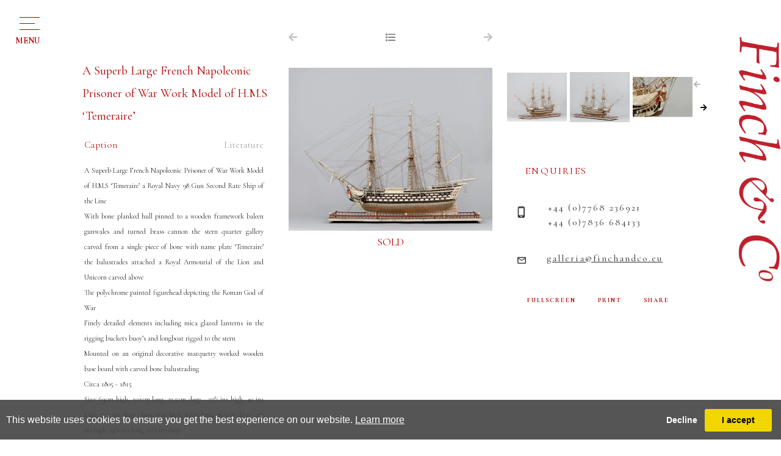

--- FILE ---
content_type: text/html; charset=utf-8
request_url: https://www.finch-and-co.co.uk/artwork-detail/814773/18677/a-superb-large-french-napoleonic-prisoner
body_size: 12101
content:

<!DOCTYPE html>

<html lang="en" class="Menu HTMLContent ArtworkDetails slick                                                                                                                                                                                                                                                                                                                                                                                                                                                                                                               ">
<head>
<title>A Superb Large French Napoleonic Prisoner of War Work Model of H.M.S ‘Temeraire’ - A Su... | Finch & Co</title>
    <meta charset="UTF-8">
    <meta name="viewport" content="width=device-width, initial-scale=1.0, maximum-scale=1">
    <meta http-equiv="X-UA-Compatible" content="ie=edge">
    <meta name="format-detection" content="telephone=no">

        <meta property="og:title" content="A Superb Large French Napoleonic Prisoner of War Work Model of H.M.S ‘Temeraire’ - A Su..."><meta property="og:description" content=""><meta property="og:image" content="https://images.finch-and-co.co.uk/magallery/FinchMedia/Object/af091016ef08471f99ad9bc5878223e3.jpg?width=620&a.sharpen=2&format=webp&quality=75">

    <link id="linkFavIcon" rel="shortcut icon" type="image/x-icon" href="/Media/FinchMedia/favicon.ico?v=638793945120000000" />

    <link rel="stylesheet" href="/styles/bootstrap-v4.3.1.min.css" async>
    <!-- Global site tag (gtag.js) - Google Analytics -->
    <script async src="https://www.googletagmanager.com/gtag/js?id=UA-49312722-1"></script>
    <script>
        var _localeLang = 'en'
    </script>

        <script>
            window.dataLayer = window.dataLayer || [];
            function gtag() { dataLayer.push(arguments); }
            gtag('js', new Date());

            gtag('config', 'UA-49312722-1');
            gtag('config', 'UA-911074-12')
        </script>
    <link href="/Media/GeneralMedia/css/general.css?v=1.0" rel="stylesheet">
        <script src="/scripts/jquery-3.2.1.min.js"></script>
    <!--<link rel="stylesheet" type="text/css" href="/ClientPlugins/Frontend/as-fullscreen/as.fullscreen.css">-->
<link rel="stylesheet" href="/ClientPlugins/Frontend/ASZoom/styles/ASZoom.css?v=1.1">
<link rel="stylesheet" href="/Media/FinchMedia/Layout/css/slick.css"/>
<link rel="stylesheet" href="/Media/FinchMedia/Layout/css/slick-theme.css">
    <link rel="stylesheet" href="https://use.fontawesome.com/releases/v5.6.3/css/all.css" integrity="sha384-UHRtZLI+pbxtHCWp1t77Bi1L4ZtiqrqD80Kn4Z8NTSRyMA2Fd33n5dQ8lWUE00s/" crossorigin="anonymous">
    <link href="https://fonts.googleapis.com/css?family=Cormorant+Garamond:300,300i,400,400i,500,500i,600,600i,700,700i&amp;subset=cyrillic,cyrillic-ext,latin-ext,vietnamese" rel="stylesheet">
<link rel="stylesheet" href="/Media/FinchMedia/Layout/css/finchAndCo.css?v=1.9.9.6.5">
    
</head>
<body style="overflow-x: hidden">

    <div class="wrapper">
        <div class="header">


<header>
            <div class="menu-button">
                <div class="menu-button-line">
                    <p>menu</p> 
                </div>
            </div>
        <div class="header-up-area">
            <div class="menu-area">
                <div class="menu-side">
                <div class="title-area">
                    <h1 class="titles">NAVIGATION</h1>
                    <p class="title-bottom-line"></p>
                </div>
                <nav class="menu-navigation"><ul class="menu-1959 "><li class="dropdown"><a href="javascript:;">for sale<span class="menu-description"></span></a><div class="menu-wrapper"><div class="menu-subcategory-dropdown-item"><div class="menu-subcategory-items"><div class="menu-subcategory-item"><a href="/sale-antiquities"><img alt="Menu subcategory image" class="img-fluid" src='https://images.finch-and-co.co.uk/magallery/FinchMedia/SiteCategories/antiquities_1362025T133232.815.jpg?width=180&height=180&mode=crop&scale=both&format=jpg&quality=100'/></a><p class="menu-subcategory-item-title"><a href="/sale-antiquities">Antiquities</a></p></div><div class="menu-subcategory-item"><a href="/sale-kunstkammer"><img alt="Menu subcategory image" class="img-fluid" src='https://images.finch-and-co.co.uk/magallery/FinchMedia/SiteCategories/kunstkammer_1362025T134213.509.jpg?width=180&height=180&mode=crop&scale=both&format=jpg&quality=100'/></a><p class="menu-subcategory-item-title"><a href="/sale-kunstkammer">Kunstkammer</a></p></div><div class="menu-subcategory-item"><a href="/sale-ethnographical-art"><img alt="Menu subcategory image" class="img-fluid" src='https://images.finch-and-co.co.uk/magallery/FinchMedia/SiteCategories/ethnographical-art_1362025T133334.508.jpg?width=180&height=180&mode=crop&scale=both&format=jpg&quality=100'/></a><p class="menu-subcategory-item-title"><a href="/sale-ethnographical-art">Ethnographic Items</a></p></div><div class="menu-subcategory-item"><a href="/sale-works-of-art"><img alt="Menu subcategory image" class="img-fluid" src='https://images.finch-and-co.co.uk/magallery/FinchMedia/SiteCategories/works-of-art_1362025T133410.214.jpg?width=180&height=180&mode=crop&scale=both&format=jpg&quality=100'/></a><p class="menu-subcategory-item-title"><a href="/sale-works-of-art">European Works of Art</a></p></div><div class="menu-subcategory-item"><a href="/sale-maritime-art"><img alt="Menu subcategory image" class="img-fluid" src='https://images.finch-and-co.co.uk/magallery/FinchMedia/SiteCategories/maritime24_1362025T143332.329.jpg?width=180&height=180&mode=crop&scale=both&format=jpg&quality=100'/></a><p class="menu-subcategory-item-title"><a href="/sale-maritime-art">Maritime Art</a></p></div><div class="menu-subcategory-item"><a href="/sale-natural-history"><img alt="Menu subcategory image" class="img-fluid" src='https://images.finch-and-co.co.uk/magallery/FinchMedia/SiteCategories/natural-history_1362025T13350.52.jpg?width=180&height=180&mode=crop&scale=both&format=jpg&quality=100'/></a><p class="menu-subcategory-item-title"><a href="/sale-natural-history">Natural History</a></p></div><div class="menu-subcategory-item"><a href="/sale-asian-oriental"><img alt="Menu subcategory image" class="img-fluid" src='https://images.finch-and-co.co.uk/magallery/FinchMedia/SiteCategories/asian-and-oriental_1362025T133532.822.jpg?width=180&height=180&mode=crop&scale=both&format=jpg&quality=100'/></a><p class="menu-subcategory-item-title"><a href="/sale-asian-oriental">Oriental</a></p></div><div class="menu-subcategory-item"><a href="/sale-sarah-stone"><img alt="Menu subcategory image" class="img-fluid" src='https://images.finch-and-co.co.uk/magallery/FinchMedia/SiteCategories/sarah-stone-s-unseen-worlds_1362025T133551.294.jpg?width=180&height=180&mode=crop&scale=both&format=jpg&quality=100'/></a><p class="menu-subcategory-item-title"><a href="/sale-sarah-stone">Sarah Stone’s Unseen Worlds</a></p></div><div class="menu-subcategory-item"><a href="/sale-pictures-drawings"><img alt="Menu subcategory image" class="img-fluid" src='https://images.finch-and-co.co.uk/magallery/FinchMedia/SiteCategories/pictures-and-drawings_1362025T133613.866.jpg?width=180&height=180&mode=crop&scale=both&format=jpg&quality=100'/></a><p class="menu-subcategory-item-title"><a href="/sale-pictures-drawings">Pictures & Drawings</a></p></div><div class="menu-subcategory-item"><a href="/private-collections"><img alt="Menu subcategory image" class="img-fluid" src='https://images.finch-and-co.co.uk/magallery/FinchMedia/SiteCategories/private-collections_1362025T133650.337.jpg?width=180&height=180&mode=crop&scale=both&format=jpg&quality=100'/></a><p class="menu-subcategory-item-title"><a href="/private-collections">Private Collections</a></p></div></div></div>
</div></li><li class=""><a href="/about-us">About us<span class="menu-description"></span></a><div class="menu-wrapper"></div></li><li class="dropdown"><a href="javascript:;">Works of Art Wanted<span class="menu-description"></span></a><div class="menu-wrapper"><div class="menu-subcategory-dropdown-item"><div class="menu-subcategory-items"><div class="menu-subcategory-item"><a href="/art-antiquities"><img alt="Menu subcategory image" class="img-fluid" src='https://images.finch-and-co.co.uk/magallery/FinchMedia/SiteCategories/antiquities_1362025T133730.48.jpg?width=180&height=180&mode=crop&scale=both&format=jpg&quality=100'/></a><p class="menu-subcategory-item-title"><a href="/art-antiquities">Antiquities</a></p></div><div class="menu-subcategory-item"><a href="/art-curiosities"><img alt="Menu subcategory image" class="img-fluid" src='https://images.finch-and-co.co.uk/magallery/FinchMedia/SiteCategories/curiosities_1362025T13381.406.jpg?width=180&height=180&mode=crop&scale=both&format=jpg&quality=100'/></a><p class="menu-subcategory-item-title"><a href="/art-curiosities">Curiosities</a></p></div><div class="menu-subcategory-item"><a href="/art-ethnographical-art"><img alt="Menu subcategory image" class="img-fluid" src='https://images.finch-and-co.co.uk/magallery/FinchMedia/SiteCategories/ethnographical-art_1362025T133824.481.jpg?width=180&height=180&mode=crop&scale=both&format=jpg&quality=100'/></a><p class="menu-subcategory-item-title"><a href="/art-ethnographical-art">Ethnographic Items</a></p></div><div class="menu-subcategory-item"><a href="/art-works-of-art"><img alt="Menu subcategory image" class="img-fluid" src='https://images.finch-and-co.co.uk/magallery/FinchMedia/SiteCategories/works-of-art_1362025T133850.787.jpg?width=180&height=180&mode=crop&scale=both&format=jpg&quality=100'/></a><p class="menu-subcategory-item-title"><a href="/art-works-of-art">European Works of Art</a></p></div><div class="menu-subcategory-item"><a href="/art-maritime-art"><img alt="Menu subcategory image" class="img-fluid" src='https://images.finch-and-co.co.uk/magallery/FinchMedia/SiteCategories/maritime-art_1362025T133914.549.jpg?width=180&height=180&mode=crop&scale=both&format=jpg&quality=100'/></a><p class="menu-subcategory-item-title"><a href="/art-maritime-art">Maritime Art</a></p></div><div class="menu-subcategory-item"><a href="/art-natural-history"><img alt="Menu subcategory image" class="img-fluid" src='https://images.finch-and-co.co.uk/magallery/FinchMedia/SiteCategories/natural-history_1362025T133939.160.jpg?width=180&height=180&mode=crop&scale=both&format=jpg&quality=100'/></a><p class="menu-subcategory-item-title"><a href="/art-natural-history">Natural History</a></p></div><div class="menu-subcategory-item"><a href="/art-asian-oriental"><img alt="Menu subcategory image" class="img-fluid" src='https://images.finch-and-co.co.uk/magallery/FinchMedia/SiteCategories/asian-and-oriental_1362025T13407.535.jpg?width=180&height=180&mode=crop&scale=both&format=jpg&quality=100'/></a><p class="menu-subcategory-item-title"><a href="/art-asian-oriental">Oriental</a></p></div><div class="menu-subcategory-item"><a href="/art-sarah-stone"><img alt="Menu subcategory image" class="img-fluid" src='https://images.finch-and-co.co.uk/magallery/FinchMedia/SiteCategories/sarah-stone-s-unseen-worlds_1362025T134024.465.jpg?width=180&height=180&mode=crop&scale=both&format=jpg&quality=100'/></a><p class="menu-subcategory-item-title"><a href="/art-sarah-stone">Sarah Stone’s Unseen Worlds</a></p></div><div class="menu-subcategory-item"><a href="/art-pictures-drawings"><img alt="Menu subcategory image" class="img-fluid" src='https://images.finch-and-co.co.uk/magallery/FinchMedia/SiteCategories/pictures-and-drawings_1362025T134045.848.jpg?width=180&height=180&mode=crop&scale=both&format=jpg&quality=100'/></a><p class="menu-subcategory-item-title"><a href="/art-pictures-drawings">Pictures & Drawings</a></p></div></div></div></div></li><li class=""><a href="/publications">Publications<span class="menu-description"></span></a><div class="menu-wrapper"></div></li><li class=""><a href="/exhibitions">Exhibitions<span class="menu-description"></span></a><div class="menu-wrapper"></div></li><li class=""><a href="/vr-gallery">VR Gallery<span class="menu-description"></span></a><div class="menu-wrapper"></div></li><li class="dropdown"><a href="javascript:;">archive<span class="menu-description"></span></a><div class="menu-wrapper">
<div class="menu-subcategory-dropdown-item">
    <div class="menu-subcategory-items">
        <div class="menu-subcategory-item">
            <a href="/art-antiquities"><img alt="Menu subcategory image" class="img-fluid w-100" src="/Media/FinchMedia/Layout/images/IMG_15800.jpg?w=180&amp;h=180&amp;mode=crop&amp;scale=both&amp;format=jpg" /> </a>
            <p class="menu-subcategory-item-title"><a href="/art-antiquities">Antiquities</a></p>
        </div>

        <div class="menu-subcategory-item">
            <a href="/art-curiosities"><img alt="Menu subcategory image" class="img-fluid w-100" src="/Media/FinchMedia/Layout/images/IMG_38330.jpg?w=180&amp;h=180&amp;mode=crop&amp;scale=both&amp;format=jpg" /> </a>

            <p class="menu-subcategory-item-title"><a href="/art-curiosities">Curiosities</a></p>
        </div>

        <div class="menu-subcategory-item">
            <a href="/art-ethnographical-art"><img alt="Menu subcategory image" class="img-fluid w-100" src="/Media/FinchMedia/Layout/images/IMG_52672.jpg?w=180&amp;h=180&amp;mode=crop&amp;scale=both&amp;format=jpg" /> </a>

            <p class="menu-subcategory-item-title"><a href="/art-ethnographical-art">Ethnographical Art</a></p>
        </div>

        <div class="menu-subcategory-item">
            <a href="/art-works-of-art"><img alt="Menu subcategory image" class="img-fluid w-100" src="/Media/FinchMedia/Layout/images/IMG_04465.jpg?w=180&amp;h=180&amp;mode=crop&amp;scale=both&amp;format=jpg" /> </a>

            <p class="menu-subcategory-item-title"><a href="/art-works-of-art">Works of Art</a></p>
        </div>

        <div class="menu-subcategory-item">
            <a href="/art-maritime-art"><img alt="Menu subcategory image" class="img-fluid w-100" src="/Media/FinchMedia/Layout/images/IMG_15207.jpg?w=180&amp;h=180&amp;mode=crop&amp;scale=both&amp;format=jpg" /> </a>

            <p class="menu-subcategory-item-title"><a href="/art-maritime-art">Maritime Art</a></p>
        </div>

        <div class="menu-subcategory-item">
            <a href="/art-natural-history"><img alt="Menu subcategory image" class="img-fluid w-100" src="/Media/FinchMedia/Layout/images/IMG_88548.jpg?w=180&amp;h=180&amp;mode=crop&amp;scale=both&amp;format=jpg" /> </a>

            <p class="menu-subcategory-item-title"><a href="/art-natural-history">Natural History</a></p>
        </div>

        <div class="menu-subcategory-item">
            <a href="/art-asian-oriental"><img alt="Menu subcategory image" class="img-fluid w-100" src="/Media/FinchMedia/Layout/images/IMG_53566.jpg?w=180&amp;h=180&amp;mode=crop&amp;scale=both&amp;format=jpg" /> </a>

            <p class="menu-subcategory-item-title"><a href="/art-asian-oriental">Asian &amp; Oriental</a></p>
        </div>

        <div class="menu-subcategory-item">
            <a href="/art-sarah-stone"><img alt="Menu subcategory image" class="img-fluid w-100" src="/Media/FinchMedia/Layout/images/SarahStone.jpg?w=220&amp;h=220&amp;mode=max&amp;scale=both&amp;format=jpg" /> </a>

            <p class="menu-subcategory-item-title"><a href="/art-sarah-stone">Sarah Stone’s Unseen Worlds</a></p>
        </div>

        <div class="menu-subcategory-item">
            <a href="/art-pictures-drawings"><img alt="Menu subcategory image" class="img-fluid w-100" src="/Media/FinchMedia/Layout/images/IMG_79861.jpg?w=180&amp;h=180&amp;mode=crop&amp;scale=both&amp;format=jpg" /> </a>

            <p class="menu-subcategory-item-title"><a href="/art-pictures-drawings">Pictures &amp; Drawings</a></p>
        </div>
    </div>
</div>
</div></li><li class=""><a href="/contact">Contact<span class="menu-description"></span></a><div class="menu-wrapper"></div></li></ul></nav>
                </div>
                <div class="menu-down-txt-area">
                    <div class="menu-down-txt">
                        <a href="javascript:;" class="menu-down-txt-terms">Terms and conditions</a>
                        <a href="javascript:;" class="menu-down-txt-privacy">Privacy Policy</a>
                    </div>
                </div>
            </div>
            
        </div><div class="home-side-logo">
<a href="/">
                <img src="/Media/FinchMedia/Layout/images/finch_logo.svg" alt="Logo">
</a>
            </div>
    </header>        </div>
        <div class="main">
            <div class="left">
            </div>
            <div class="center">

<main class="inventory-detail-main">
    <div class="inventory-detail">
        <div class="row no-gutters inventory-detail-area">
            <div class="col-xl-4 col-md-12 inventory-detail-about-side inventory-detail-item">
                    <p class="inventory-detail-name">A Superb Large French Napoleonic Prisoner of War Work Model of H.M.S ‘Temeraire’</p>

                <div class="inventory-detail-description-categories-side">
                                <a href="javascript:;" class="inventory-detail-btn active" data-tab-btn="caption">Caption</a>
                                <a href="javascript:;" class="inventory-detail-btn" data-tab-btn="literature">Literature</a>
                </div>
                <div class="artwork-detail-area">
                                <div class="inventory-detail-about-txt active" data-tab-content="caption">
                                    A Superb Large French Napoleonic Prisoner of War Work Model of H.M.S ‘Temeraire’ a Royal Navy 98 Gun Second Rate Ship of the Line<br />With bone planked hull pinned to a wooden framework baleen gunwales and turned brass cannon the stern quarter gallery carved from a single piece of bone with name plate ‘Temeraire’ the balustrades attached a Royal Armourial of the Lion and Unicorn carved above <br />The polychrome painted figurehead depicting the Roman God of War <br />Finely detailed elements including mica glazed lanterns in the rigging buckets buoy’s and longboat rigged to the stern<br />Mounted on an original decorative marquetry worked wooden base board with carved bone balustrading   <br />Circa 1805 - 1815 <br />Size: 69cm high, 102cm long, 32.5cm deep - 27¼ ins high, 40 ins long, 12¾ ins deep / base: 6cm high, 87cm long, 26.5cm deep - 2¼ ins high, 34¼ ins long, 10½ ins deep<br />20th century custom made display case (circa 1960’s): 84cm high, 126cm wide, 46cm deep - 33 ins high 49½ ins wide, 18ins deep
                                </div>
                                <div class="inventory-detail-about-txt" data-tab-content="literature">
                                    An epitaph found inscribed on a headstone in a churchyard in Odiham, Hampshire, put up in memory of a French paroled prisoner of war, Pierre Julian Jonneau, who died there on the 4th September 1809, aged 29, accurately displays the sympathy felt at the time for both the famous ship Temeraire and for the Napoleonic prisoners of war. (An extract of eleven verses): 1,2,3 and 4;<br />          Ode to a Prisoner of War Bone Ship Model <br />                    The Fighting ‘Téméraire’ <br />                       No tusk from trackless jungle brought,<br />                           No bone of slaughtered whale<br />                       Her wreathed and Tritoned sternposts wrought<br />                            And bulwarks eggshell frail.<br />                    Mellow as ancient ivory<br />                         And fine as carven jade, <br />                    From beef-bones of captivity <br />                        The shapely hull was made, <br />                    Whose making helped upon their way<br />                         Such limping hours and slow<br />                    As measured out the leaden day <br />                         That none but prisoners know. <br />                    Still, though the world in change bewhelmed,<br />                       From the small mimic bows<br />                    The antique warrior, mailed and helmed,<br />                        Looks out with frowning brows,<br />                    Like those beneath whose sightless stare <br />                       The sullen smoke-drift rolled<br />                    Round her, well named the ‘Témeraire’,<br />                        In famous fights of old <br />                    Or is, upon some gravestone hoar, <br />                      The legend plain to see: <br />                    ‘He was a Prisoner of War,<br />                       But Death has set him free’?<br />Between 1803 - 14 it is estimated some 122,000 captured soldiers and sailors were brought to Britain where they were incarcerated and lived under dire circumstances. It is a curious fact that many of the greatest works of art have been created in places and under conditions which one would think would have mitigated against any success in the construction of a masterpiece. <br />     The prisoners did not work from scale plans and so the ship models were often not accurate portrayals of the vessel they had graced with its name. Allowed to sell their wares to the local populace many of them were commissioned to produce favourite and more expensive works of art. The ‘Fighting Temeraire’ was one of the last second rate ships of the line to have played a distinguished role in the Battle of Trafalgar in 1805 and became a famous symbol of British naval victory.
                                </div>
                </div>
            </div>
            <div class="col-xl-4 col-md-12 inventory-detail-main-img-side inventory-detail-item">
                <div class="inventory-detail-img-side-up-buttons">
                        <a href="javascript:;">
                            <i class="fas fa-arrow-left"></i>
                        </a>
                                            <a href="/inventory/18677" id="back-list-btn" data-objectid="814773">
                            <i class="fas fa-list"></i>
                        </a>
                                            <a href="javascript:;">
                            <i class="fas fa-arrow-right"></i>
                        </a>
                </div>
                    <p class="inventory-detail-name resp">A Superb Large French Napoleonic Prisoner of War Work Model of H.M.S ‘Temeraire’</p>
                <div class="inventory-detail-main-img zoom-main">
                    <img src="https://images.finch-and-co.co.uk/magallery/FinchMedia/Object/af091016ef08471f99ad9bc5878223e3.jpg?width=550&format=webp" data-src="https://images.finch-and-co.co.uk/magallery/FinchMedia/Object/af091016ef08471f99ad9bc5878223e3.jpg?w=190&h=190&mode=pad&format=webp" alt="Main image" class="as-zoom-main w-100">
                            <p class="sold-item">SOLD</p>
                </div>
                <div class="inventory-detail-full-screen-print-share-area resp">
                    <a class="inventory-detail-full-screen" href="javascript:;">FULLSCREEN</a>
                    <a class="inventory-detail-print" href="/PrintObjectPdf/index?objectID=814773" target="_blank">PRINT</a>
                    <a class="inventory-detail-share addthis_button" href="javascript:;">SHARE</a>
                </div>
                <div class="inventory-detail-mini-images-area-resp">
                        <div class="inventory-detail-mini-images-resp">
                                <div class="inventory-detail-mini-image zoom-miniatures">
                                    <img class="as-zoom-main w-100" src="https://images.finch-and-co.co.uk/magallery/FinchMedia/Object/eb5d3ad8fd704d2e86fae223af0b6d57.jpg?w=190&h=190&mode=pad&format=webp" data-src="https://images.finch-and-co.co.uk/magallery/FinchMedia/Object/eb5d3ad8fd704d2e86fae223af0b6d57.jpg?width=550&format=webp" alt="Mini image">
                                </div>
                                <div class="inventory-detail-mini-image zoom-miniatures">
                                    <img class="as-zoom-main w-100" src="https://images.finch-and-co.co.uk/magallery/FinchMedia/Object/f9cd24c0dca0405696cacd6d4eb8e395.jpg?w=190&h=190&mode=pad&format=webp" data-src="https://images.finch-and-co.co.uk/magallery/FinchMedia/Object/f9cd24c0dca0405696cacd6d4eb8e395.jpg?width=550&format=webp" alt="Mini image">
                                </div>
                                <div class="inventory-detail-mini-image zoom-miniatures">
                                    <img class="as-zoom-main w-100" src="https://images.finch-and-co.co.uk/magallery/FinchMedia/Object/a65f05ce18174c52be8640be73c0f004.jpg?w=190&h=190&mode=pad&format=webp" data-src="https://images.finch-and-co.co.uk/magallery/FinchMedia/Object/a65f05ce18174c52be8640be73c0f004.jpg?width=550&format=webp" alt="Mini image">
                                </div>
                                <div class="inventory-detail-mini-image zoom-miniatures">
                                    <img class="as-zoom-main w-100" src="https://images.finch-and-co.co.uk/magallery/FinchMedia/Object/5befe6a87b894cfda02554ed3b7abe61.jpg?w=190&h=190&mode=pad&format=webp" data-src="https://images.finch-and-co.co.uk/magallery/FinchMedia/Object/5befe6a87b894cfda02554ed3b7abe61.jpg?width=550&format=webp" alt="Mini image">
                                </div>
                                <div class="inventory-detail-mini-image zoom-miniatures">
                                    <img class="as-zoom-main w-100" src="https://images.finch-and-co.co.uk/magallery/FinchMedia/Object/6a418dab05ae4e718bbd69732ee06a34.jpg?w=190&h=190&mode=pad&format=webp" data-src="https://images.finch-and-co.co.uk/magallery/FinchMedia/Object/6a418dab05ae4e718bbd69732ee06a34.jpg?width=550&format=webp" alt="Mini image">
                                </div>
                                <div class="inventory-detail-mini-image zoom-miniatures">
                                    <img class="as-zoom-main w-100" src="https://images.finch-and-co.co.uk/magallery/FinchMedia/Object/fa46540045334fca8e1fb6ae35dcf9b1.jpg?w=190&h=190&mode=pad&format=webp" data-src="https://images.finch-and-co.co.uk/magallery/FinchMedia/Object/fa46540045334fca8e1fb6ae35dcf9b1.jpg?width=550&format=webp" alt="Mini image">
                                </div>
                                <div class="inventory-detail-mini-image zoom-miniatures">
                                    <img class="as-zoom-main w-100" src="https://images.finch-and-co.co.uk/magallery/FinchMedia/Object/c03e15e959cf4ad8b844facc2ad49b1d.jpg?w=190&h=190&mode=pad&format=webp" data-src="https://images.finch-and-co.co.uk/magallery/FinchMedia/Object/c03e15e959cf4ad8b844facc2ad49b1d.jpg?width=550&format=webp" alt="Mini image">
                                </div>
                                <div class="inventory-detail-mini-image zoom-miniatures">
                                    <img class="as-zoom-main w-100" src="https://images.finch-and-co.co.uk/magallery/FinchMedia/Object/09e72e5960924d78ad2b194d2e461293.jpg?w=190&h=190&mode=pad&format=webp" data-src="https://images.finch-and-co.co.uk/magallery/FinchMedia/Object/09e72e5960924d78ad2b194d2e461293.jpg?width=550&format=webp" alt="Mini image">
                                </div>
                                <div class="inventory-detail-mini-image zoom-miniatures">
                                    <img class="as-zoom-main w-100" src="https://images.finch-and-co.co.uk/magallery/FinchMedia/Object/caa342004ac94b529cde3d0894797420.jpg?w=190&h=190&mode=pad&format=webp" data-src="https://images.finch-and-co.co.uk/magallery/FinchMedia/Object/caa342004ac94b529cde3d0894797420.jpg?width=550&format=webp" alt="Mini image">
                                </div>
                                <div class="inventory-detail-mini-image zoom-miniatures">
                                    <img class="as-zoom-main w-100" src="https://images.finch-and-co.co.uk/magallery/FinchMedia/Object/95b45132a4ce40448726e089c9c4bab2.jpg?w=190&h=190&mode=pad&format=webp" data-src="https://images.finch-and-co.co.uk/magallery/FinchMedia/Object/95b45132a4ce40448726e089c9c4bab2.jpg?width=550&format=webp" alt="Mini image">
                                </div>
                                <div class="inventory-detail-mini-image zoom-miniatures">
                                    <img class="as-zoom-main w-100" src="https://images.finch-and-co.co.uk/magallery/FinchMedia/Object/4cfdc9c82bad4b21bcf55070a370ccf3.jpg?w=190&h=190&mode=pad&format=webp" data-src="https://images.finch-and-co.co.uk/magallery/FinchMedia/Object/4cfdc9c82bad4b21bcf55070a370ccf3.jpg?width=550&format=webp" alt="Mini image">
                                </div>
                                <div class="inventory-detail-mini-image zoom-miniatures">
                                    <img class="as-zoom-main w-100" src="https://images.finch-and-co.co.uk/magallery/FinchMedia/Object/ab63eeb02cdb4d3d8fc171b063b5a71d.jpg?w=190&h=190&mode=pad&format=webp" data-src="https://images.finch-and-co.co.uk/magallery/FinchMedia/Object/ab63eeb02cdb4d3d8fc171b063b5a71d.jpg?width=550&format=webp" alt="Mini image">
                                </div>
                                <div class="inventory-detail-mini-image zoom-miniatures">
                                    <img class="as-zoom-main w-100" src="https://images.finch-and-co.co.uk/magallery/FinchMedia/Object/7da784504af542f5b307e55e3db97136.jpg?w=190&h=190&mode=pad&format=webp" data-src="https://images.finch-and-co.co.uk/magallery/FinchMedia/Object/7da784504af542f5b307e55e3db97136.jpg?width=550&format=webp" alt="Mini image">
                                </div>
                                <div class="inventory-detail-mini-image zoom-miniatures">
                                    <img class="as-zoom-main w-100" src="https://images.finch-and-co.co.uk/magallery/FinchMedia/Object/0651ee1761f14748a8245e250aae8e63.jpg?w=190&h=190&mode=pad&format=webp" data-src="https://images.finch-and-co.co.uk/magallery/FinchMedia/Object/0651ee1761f14748a8245e250aae8e63.jpg?width=550&format=webp" alt="Mini image">
                                </div>
                                <div class="inventory-detail-mini-image zoom-miniatures">
                                    <img class="as-zoom-main w-100" src="https://images.finch-and-co.co.uk/magallery/FinchMedia/Object/3b8198ec87b349abae33ec88358f0c23.jpg?w=190&h=190&mode=pad&format=webp" data-src="https://images.finch-and-co.co.uk/magallery/FinchMedia/Object/3b8198ec87b349abae33ec88358f0c23.jpg?width=550&format=webp" alt="Mini image">
                                </div>
                                <div class="inventory-detail-mini-image zoom-miniatures">
                                    <img class="as-zoom-main w-100" src="https://images.finch-and-co.co.uk/magallery/FinchMedia/Object/2ea10d7d66e74a3b8ac45e91788ed699.jpg?w=190&h=190&mode=pad&format=webp" data-src="https://images.finch-and-co.co.uk/magallery/FinchMedia/Object/2ea10d7d66e74a3b8ac45e91788ed699.jpg?width=550&format=webp" alt="Mini image">
                                </div>
                                <div class="inventory-detail-mini-image zoom-miniatures">
                                    <img class="as-zoom-main w-100" src="https://images.finch-and-co.co.uk/magallery/FinchMedia/Object/47b8b8b838e74e81a0b6eb61da288c89.jpg?w=190&h=190&mode=pad&format=webp" data-src="https://images.finch-and-co.co.uk/magallery/FinchMedia/Object/47b8b8b838e74e81a0b6eb61da288c89.jpg?width=550&format=webp" alt="Mini image">
                                </div>
                                <div class="inventory-detail-mini-image zoom-miniatures">
                                    <img class="as-zoom-main w-100" src="https://images.finch-and-co.co.uk/magallery/FinchMedia/Object/4b10ccfa48394185a65d55200e0a9132.jpg?w=190&h=190&mode=pad&format=webp" data-src="https://images.finch-and-co.co.uk/magallery/FinchMedia/Object/4b10ccfa48394185a65d55200e0a9132.jpg?width=550&format=webp" alt="Mini image">
                                </div>
                                <div class="inventory-detail-mini-image zoom-miniatures">
                                    <img class="as-zoom-main w-100" src="https://images.finch-and-co.co.uk/magallery/FinchMedia/Object/150c4c13792442bc924efb383e8667b0.jpg?w=190&h=190&mode=pad&format=webp" data-src="https://images.finch-and-co.co.uk/magallery/FinchMedia/Object/150c4c13792442bc924efb383e8667b0.jpg?width=550&format=webp" alt="Mini image">
                                </div>
                                <div class="inventory-detail-mini-image zoom-miniatures">
                                    <img class="as-zoom-main w-100" src="https://images.finch-and-co.co.uk/magallery/FinchMedia/Object/4a496e977420497a910c57af59d9c13f.jpg?w=190&h=190&mode=pad&format=webp" data-src="https://images.finch-and-co.co.uk/magallery/FinchMedia/Object/4a496e977420497a910c57af59d9c13f.jpg?width=550&format=webp" alt="Mini image">
                                </div>
                                <div class="inventory-detail-mini-image zoom-miniatures">
                                    <img class="as-zoom-main w-100" src="https://images.finch-and-co.co.uk/magallery/FinchMedia/Object/11f6c4d79e194471928a7b366f3d21b7.jpg?w=190&h=190&mode=pad&format=webp" data-src="https://images.finch-and-co.co.uk/magallery/FinchMedia/Object/11f6c4d79e194471928a7b366f3d21b7.jpg?width=550&format=webp" alt="Mini image">
                                </div>
                                <div class="inventory-detail-mini-image zoom-miniatures">
                                    <img class="as-zoom-main w-100" src="https://images.finch-and-co.co.uk/magallery/FinchMedia/Object/dcbf039e43a447f2b24a970bde58f5b4.jpg?w=190&h=190&mode=pad&format=webp" data-src="https://images.finch-and-co.co.uk/magallery/FinchMedia/Object/dcbf039e43a447f2b24a970bde58f5b4.jpg?width=550&format=webp" alt="Mini image">
                                </div>
                                <div class="inventory-detail-mini-image zoom-miniatures">
                                    <img class="as-zoom-main w-100" src="https://images.finch-and-co.co.uk/magallery/FinchMedia/Object/386c3bae828d4273bafcaaad79abdbbf.jpg?w=190&h=190&mode=pad&format=webp" data-src="https://images.finch-and-co.co.uk/magallery/FinchMedia/Object/386c3bae828d4273bafcaaad79abdbbf.jpg?width=550&format=webp" alt="Mini image">
                                </div>
                                <div class="inventory-detail-mini-image zoom-miniatures">
                                    <img class="as-zoom-main w-100" src="https://images.finch-and-co.co.uk/magallery/FinchMedia/Object/d1a17f7d50d44edc8c45c0c0d1477673.jpg?w=190&h=190&mode=pad&format=webp" data-src="https://images.finch-and-co.co.uk/magallery/FinchMedia/Object/d1a17f7d50d44edc8c45c0c0d1477673.jpg?width=550&format=webp" alt="Mini image">
                                </div>
                                <div class="inventory-detail-mini-image zoom-miniatures">
                                    <img class="as-zoom-main w-100" src="https://images.finch-and-co.co.uk/magallery/FinchMedia/Object/b2f18dbd1f2640c3b9d4dde7badda97d.jpg?w=190&h=190&mode=pad&format=webp" data-src="https://images.finch-and-co.co.uk/magallery/FinchMedia/Object/b2f18dbd1f2640c3b9d4dde7badda97d.jpg?width=550&format=webp" alt="Mini image">
                                </div>
                                <div class="inventory-detail-mini-image zoom-miniatures">
                                    <img class="as-zoom-main w-100" src="https://images.finch-and-co.co.uk/magallery/FinchMedia/Object/793fe78def54472abc7e9d8604848df4.jpg?w=190&h=190&mode=pad&format=webp" data-src="https://images.finch-and-co.co.uk/magallery/FinchMedia/Object/793fe78def54472abc7e9d8604848df4.jpg?width=550&format=webp" alt="Mini image">
                                </div>
                                <div class="inventory-detail-mini-image zoom-miniatures">
                                    <img class="as-zoom-main w-100" src="https://images.finch-and-co.co.uk/magallery/FinchMedia/Object/1e63ffae07cd4c10994558c2109de51c.jpg?w=190&h=190&mode=pad&format=webp" data-src="https://images.finch-and-co.co.uk/magallery/FinchMedia/Object/1e63ffae07cd4c10994558c2109de51c.jpg?width=550&format=webp" alt="Mini image">
                                </div>
                                <div class="inventory-detail-mini-image zoom-miniatures">
                                    <img class="as-zoom-main w-100" src="https://images.finch-and-co.co.uk/magallery/FinchMedia/Object/9f6c90444e63407ca5adaad67d8fb2e8.jpg?w=190&h=190&mode=pad&format=webp" data-src="https://images.finch-and-co.co.uk/magallery/FinchMedia/Object/9f6c90444e63407ca5adaad67d8fb2e8.jpg?width=550&format=webp" alt="Mini image">
                                </div>
                                <div class="inventory-detail-mini-image zoom-miniatures">
                                    <img class="as-zoom-main w-100" src="https://images.finch-and-co.co.uk/magallery/FinchMedia/Object/44c39c9613e340e58fe87ae86a89300b.jpg?w=190&h=190&mode=pad&format=webp" data-src="https://images.finch-and-co.co.uk/magallery/FinchMedia/Object/44c39c9613e340e58fe87ae86a89300b.jpg?width=550&format=webp" alt="Mini image">
                                </div>
                                <div class="inventory-detail-mini-image zoom-miniatures">
                                    <img class="as-zoom-main w-100" src="https://images.finch-and-co.co.uk/magallery/FinchMedia/Object/0f5d33caafa64497984a901f23b40793.jpg?w=190&h=190&mode=pad&format=webp" data-src="https://images.finch-and-co.co.uk/magallery/FinchMedia/Object/0f5d33caafa64497984a901f23b40793.jpg?width=550&format=webp" alt="Mini image">
                                </div>
                                <div class="inventory-detail-mini-image zoom-miniatures">
                                    <img class="as-zoom-main w-100" src="https://images.finch-and-co.co.uk/magallery/FinchMedia/Object/709cce5fce6340ba860275f3ea95178d.jpg?w=190&h=190&mode=pad&format=webp" data-src="https://images.finch-and-co.co.uk/magallery/FinchMedia/Object/709cce5fce6340ba860275f3ea95178d.jpg?width=550&format=webp" alt="Mini image">
                                </div>
                                <div class="inventory-detail-mini-image zoom-miniatures">
                                    <img class="as-zoom-main w-100" src="https://images.finch-and-co.co.uk/magallery/FinchMedia/Object/cf7fedc115484d72936d62af5ed396cd.jpg?w=190&h=190&mode=pad&format=webp" data-src="https://images.finch-and-co.co.uk/magallery/FinchMedia/Object/cf7fedc115484d72936d62af5ed396cd.jpg?width=550&format=webp" alt="Mini image">
                                </div>
                                <div class="inventory-detail-mini-image zoom-miniatures">
                                    <img class="as-zoom-main w-100" src="https://images.finch-and-co.co.uk/magallery/FinchMedia/Object/ec3cda5a1db74ffcbbf60774263f67f2.jpg?w=190&h=190&mode=pad&format=webp" data-src="https://images.finch-and-co.co.uk/magallery/FinchMedia/Object/ec3cda5a1db74ffcbbf60774263f67f2.jpg?width=550&format=webp" alt="Mini image">
                                </div>
                                <div class="inventory-detail-mini-image zoom-miniatures">
                                    <img class="as-zoom-main w-100" src="https://images.finch-and-co.co.uk/magallery/FinchMedia/Object/4d2b09dc4f864acd8062a2b6d300bca0.jpg?w=190&h=190&mode=pad&format=webp" data-src="https://images.finch-and-co.co.uk/magallery/FinchMedia/Object/4d2b09dc4f864acd8062a2b6d300bca0.jpg?width=550&format=webp" alt="Mini image">
                                </div>
                                <div class="inventory-detail-mini-image zoom-miniatures">
                                    <img class="as-zoom-main w-100" src="https://images.finch-and-co.co.uk/magallery/FinchMedia/Object/2ae7ac11f22a4240af0e87a5d2e83b9a.jpg?w=190&h=190&mode=pad&format=webp" data-src="https://images.finch-and-co.co.uk/magallery/FinchMedia/Object/2ae7ac11f22a4240af0e87a5d2e83b9a.jpg?width=550&format=webp" alt="Mini image">
                                </div>
                                <div class="inventory-detail-mini-image zoom-miniatures">
                                    <img class="as-zoom-main w-100" src="https://images.finch-and-co.co.uk/magallery/FinchMedia/Object/a031883d142d4347b8370254fa08f573.jpg?w=190&h=190&mode=pad&format=webp" data-src="https://images.finch-and-co.co.uk/magallery/FinchMedia/Object/a031883d142d4347b8370254fa08f573.jpg?width=550&format=webp" alt="Mini image">
                                </div>
                                <div class="inventory-detail-mini-image zoom-miniatures">
                                    <img class="as-zoom-main w-100" src="https://images.finch-and-co.co.uk/magallery/FinchMedia/Object/33feb5630d69481a902a021e6906abd7.jpg?w=190&h=190&mode=pad&format=webp" data-src="https://images.finch-and-co.co.uk/magallery/FinchMedia/Object/33feb5630d69481a902a021e6906abd7.jpg?width=550&format=webp" alt="Mini image">
                                </div>
                                <div class="inventory-detail-mini-image zoom-miniatures">
                                    <img class="as-zoom-main w-100" src="https://images.finch-and-co.co.uk/magallery/FinchMedia/Object/de91e6d7c23747cb819ef388907d679c.jpg?w=190&h=190&mode=pad&format=webp" data-src="https://images.finch-and-co.co.uk/magallery/FinchMedia/Object/de91e6d7c23747cb819ef388907d679c.jpg?width=550&format=webp" alt="Mini image">
                                </div>
                                <div class="inventory-detail-mini-image zoom-miniatures">
                                    <img class="as-zoom-main w-100" src="https://images.finch-and-co.co.uk/magallery/FinchMedia/Object/a6ec8eb9d0ab4f688aaa38b92c6203ab.jpg?w=190&h=190&mode=pad&format=webp" data-src="https://images.finch-and-co.co.uk/magallery/FinchMedia/Object/a6ec8eb9d0ab4f688aaa38b92c6203ab.jpg?width=550&format=webp" alt="Mini image">
                                </div>
                                <div class="inventory-detail-mini-image zoom-miniatures">
                                    <img class="as-zoom-main w-100" src="https://images.finch-and-co.co.uk/magallery/FinchMedia/Object/8c008afb3f5f40bb8d35a81a66665ef9.jpg?w=190&h=190&mode=pad&format=webp" data-src="https://images.finch-and-co.co.uk/magallery/FinchMedia/Object/8c008afb3f5f40bb8d35a81a66665ef9.jpg?width=550&format=webp" alt="Mini image">
                                </div>
                                <div class="inventory-detail-mini-image zoom-miniatures">
                                    <img class="as-zoom-main w-100" src="https://images.finch-and-co.co.uk/magallery/FinchMedia/Object/a657478b5688403d82c6a51df3acf32c.jpg?w=190&h=190&mode=pad&format=webp" data-src="https://images.finch-and-co.co.uk/magallery/FinchMedia/Object/a657478b5688403d82c6a51df3acf32c.jpg?width=550&format=webp" alt="Mini image">
                                </div>
                                <div class="inventory-detail-mini-image zoom-miniatures">
                                    <img class="as-zoom-main w-100" src="https://images.finch-and-co.co.uk/magallery/FinchMedia/Object/8264e26f14664521aee27c29fce04741.jpg?w=190&h=190&mode=pad&format=webp" data-src="https://images.finch-and-co.co.uk/magallery/FinchMedia/Object/8264e26f14664521aee27c29fce04741.jpg?width=550&format=webp" alt="Mini image">
                                </div>
                                <div class="inventory-detail-mini-image zoom-miniatures">
                                    <img class="as-zoom-main w-100" src="https://images.finch-and-co.co.uk/magallery/FinchMedia/Object/d7b54be2173b4f5f8d3111e5b168c76c.jpg?w=190&h=190&mode=pad&format=webp" data-src="https://images.finch-and-co.co.uk/magallery/FinchMedia/Object/d7b54be2173b4f5f8d3111e5b168c76c.jpg?width=550&format=webp" alt="Mini image">
                                </div>
                                <div class="inventory-detail-mini-image zoom-miniatures">
                                    <img class="as-zoom-main w-100" src="https://images.finch-and-co.co.uk/magallery/FinchMedia/Object/e31e9caa60e547fcabb47bbbdf22e8d3.jpg?w=190&h=190&mode=pad&format=webp" data-src="https://images.finch-and-co.co.uk/magallery/FinchMedia/Object/e31e9caa60e547fcabb47bbbdf22e8d3.jpg?width=550&format=webp" alt="Mini image">
                                </div>
                                <div class="inventory-detail-mini-image zoom-miniatures">
                                    <img class="as-zoom-main w-100" src="https://images.finch-and-co.co.uk/magallery/FinchMedia/Object/5ee090879b1d48078b64b764ab4073aa.jpg?w=190&h=190&mode=pad&format=webp" data-src="https://images.finch-and-co.co.uk/magallery/FinchMedia/Object/5ee090879b1d48078b64b764ab4073aa.jpg?width=550&format=webp" alt="Mini image">
                                </div>
                        </div>
                            <div class="inventory-detail-mini-image-prev-next-buttons">
                                <a class="slick-custom-prev" href="javascript:;"><i class="fas fa-arrow-left inventory-detail-mini-image-prev-button"></i></a>
                                <a class="slick-custom-next" href="javascript:;"><i class="fas fa-arrow-right inventory-detail-mini-image-next-button"></i></a>
                            </div>
                </div>
                <div class="inventory-detail-txt-area resp">
                    <div class="inventory-detail-contacact new">
                        <p class="inventory-detail-contact-enquires">ENQUIRIES</p>
                        <p class="inventory-detail-contact-phone-numbers">
                            <a class="tel" href="tel:+32 (0) 470 64 46 51">+32 (0) 470 64 46 51</a>
                            <br>
                            <a class="tel" href="tel:+44 (0) 7768 236921">+44 (0) 7768 236921</a>
                        </p>
                        <a href="mailto:galleria@finchandco.eu" target="_top" class="inventory-detail-contact-email">galleria@finchandco.eu</a>
                    </div>  
                    <div class="inventory-detail-contacact bk">
                        <p class="inventory-detail-contact-enquires">ENQUIRIES</p>
                        <p class="inventory-detail-contact-phone-numbers">+44 (0)7768 236921<br>+44 (0)7836 684133</p>
                        <a href="mailto:galleria@finchandco.eu" target="_top" class="inventory-detail-contact-email">galleria@finchandco.eu</a>
                    </div>
                    <div class="inventory-detail-full-screen-print-share-area">
                        <a class="inventory-detail-full-screen" href="javascript:;">FULLSCREEN</a>
                        <a class="inventory-detail-print" href="/PrintObjectPdf/index?objectID=814773" target="_blank">PRINT</a>
                        <a class="inventory-detail-share addthis_button" href="javascript:;">SHARE</a>
                    </div>
                </div>
            </div>
            <div class="col-xl-4 col-md-12 inventory-detail-contact-side inventory-detail-item">
                <div class="inventory-detail-mini-images-area">
                        <div class="inventory-detail-mini-images">
                                <div class="inventory-detail-mini-image zoom-miniatures">
                                    <img class="w-100" src="https://images.finch-and-co.co.uk/magallery/FinchMedia/Object/eb5d3ad8fd704d2e86fae223af0b6d57.jpg?w=190&h=190&mode=pad&format=webp" data-src="https://images.finch-and-co.co.uk/magallery/FinchMedia/Object/eb5d3ad8fd704d2e86fae223af0b6d57.jpg?width=550&format=webp" alt="Mini image">
                                </div>
                                <div class="inventory-detail-mini-image zoom-miniatures">
                                    <img class="w-100" src="https://images.finch-and-co.co.uk/magallery/FinchMedia/Object/f9cd24c0dca0405696cacd6d4eb8e395.jpg?w=190&h=190&mode=pad&format=webp" data-src="https://images.finch-and-co.co.uk/magallery/FinchMedia/Object/f9cd24c0dca0405696cacd6d4eb8e395.jpg?width=550&format=webp" alt="Mini image">
                                </div>
                                <div class="inventory-detail-mini-image zoom-miniatures">
                                    <img class="w-100" src="https://images.finch-and-co.co.uk/magallery/FinchMedia/Object/a65f05ce18174c52be8640be73c0f004.jpg?w=190&h=190&mode=pad&format=webp" data-src="https://images.finch-and-co.co.uk/magallery/FinchMedia/Object/a65f05ce18174c52be8640be73c0f004.jpg?width=550&format=webp" alt="Mini image">
                                </div>
                                <div class="inventory-detail-mini-image zoom-miniatures">
                                    <img class="w-100" src="https://images.finch-and-co.co.uk/magallery/FinchMedia/Object/5befe6a87b894cfda02554ed3b7abe61.jpg?w=190&h=190&mode=pad&format=webp" data-src="https://images.finch-and-co.co.uk/magallery/FinchMedia/Object/5befe6a87b894cfda02554ed3b7abe61.jpg?width=550&format=webp" alt="Mini image">
                                </div>
                                <div class="inventory-detail-mini-image zoom-miniatures">
                                    <img class="w-100" src="https://images.finch-and-co.co.uk/magallery/FinchMedia/Object/6a418dab05ae4e718bbd69732ee06a34.jpg?w=190&h=190&mode=pad&format=webp" data-src="https://images.finch-and-co.co.uk/magallery/FinchMedia/Object/6a418dab05ae4e718bbd69732ee06a34.jpg?width=550&format=webp" alt="Mini image">
                                </div>
                                <div class="inventory-detail-mini-image zoom-miniatures">
                                    <img class="w-100" src="https://images.finch-and-co.co.uk/magallery/FinchMedia/Object/fa46540045334fca8e1fb6ae35dcf9b1.jpg?w=190&h=190&mode=pad&format=webp" data-src="https://images.finch-and-co.co.uk/magallery/FinchMedia/Object/fa46540045334fca8e1fb6ae35dcf9b1.jpg?width=550&format=webp" alt="Mini image">
                                </div>
                                <div class="inventory-detail-mini-image zoom-miniatures">
                                    <img class="w-100" src="https://images.finch-and-co.co.uk/magallery/FinchMedia/Object/c03e15e959cf4ad8b844facc2ad49b1d.jpg?w=190&h=190&mode=pad&format=webp" data-src="https://images.finch-and-co.co.uk/magallery/FinchMedia/Object/c03e15e959cf4ad8b844facc2ad49b1d.jpg?width=550&format=webp" alt="Mini image">
                                </div>
                                <div class="inventory-detail-mini-image zoom-miniatures">
                                    <img class="w-100" src="https://images.finch-and-co.co.uk/magallery/FinchMedia/Object/09e72e5960924d78ad2b194d2e461293.jpg?w=190&h=190&mode=pad&format=webp" data-src="https://images.finch-and-co.co.uk/magallery/FinchMedia/Object/09e72e5960924d78ad2b194d2e461293.jpg?width=550&format=webp" alt="Mini image">
                                </div>
                                <div class="inventory-detail-mini-image zoom-miniatures">
                                    <img class="w-100" src="https://images.finch-and-co.co.uk/magallery/FinchMedia/Object/caa342004ac94b529cde3d0894797420.jpg?w=190&h=190&mode=pad&format=webp" data-src="https://images.finch-and-co.co.uk/magallery/FinchMedia/Object/caa342004ac94b529cde3d0894797420.jpg?width=550&format=webp" alt="Mini image">
                                </div>
                                <div class="inventory-detail-mini-image zoom-miniatures">
                                    <img class="w-100" src="https://images.finch-and-co.co.uk/magallery/FinchMedia/Object/95b45132a4ce40448726e089c9c4bab2.jpg?w=190&h=190&mode=pad&format=webp" data-src="https://images.finch-and-co.co.uk/magallery/FinchMedia/Object/95b45132a4ce40448726e089c9c4bab2.jpg?width=550&format=webp" alt="Mini image">
                                </div>
                                <div class="inventory-detail-mini-image zoom-miniatures">
                                    <img class="w-100" src="https://images.finch-and-co.co.uk/magallery/FinchMedia/Object/4cfdc9c82bad4b21bcf55070a370ccf3.jpg?w=190&h=190&mode=pad&format=webp" data-src="https://images.finch-and-co.co.uk/magallery/FinchMedia/Object/4cfdc9c82bad4b21bcf55070a370ccf3.jpg?width=550&format=webp" alt="Mini image">
                                </div>
                                <div class="inventory-detail-mini-image zoom-miniatures">
                                    <img class="w-100" src="https://images.finch-and-co.co.uk/magallery/FinchMedia/Object/ab63eeb02cdb4d3d8fc171b063b5a71d.jpg?w=190&h=190&mode=pad&format=webp" data-src="https://images.finch-and-co.co.uk/magallery/FinchMedia/Object/ab63eeb02cdb4d3d8fc171b063b5a71d.jpg?width=550&format=webp" alt="Mini image">
                                </div>
                                <div class="inventory-detail-mini-image zoom-miniatures">
                                    <img class="w-100" src="https://images.finch-and-co.co.uk/magallery/FinchMedia/Object/7da784504af542f5b307e55e3db97136.jpg?w=190&h=190&mode=pad&format=webp" data-src="https://images.finch-and-co.co.uk/magallery/FinchMedia/Object/7da784504af542f5b307e55e3db97136.jpg?width=550&format=webp" alt="Mini image">
                                </div>
                                <div class="inventory-detail-mini-image zoom-miniatures">
                                    <img class="w-100" src="https://images.finch-and-co.co.uk/magallery/FinchMedia/Object/0651ee1761f14748a8245e250aae8e63.jpg?w=190&h=190&mode=pad&format=webp" data-src="https://images.finch-and-co.co.uk/magallery/FinchMedia/Object/0651ee1761f14748a8245e250aae8e63.jpg?width=550&format=webp" alt="Mini image">
                                </div>
                                <div class="inventory-detail-mini-image zoom-miniatures">
                                    <img class="w-100" src="https://images.finch-and-co.co.uk/magallery/FinchMedia/Object/3b8198ec87b349abae33ec88358f0c23.jpg?w=190&h=190&mode=pad&format=webp" data-src="https://images.finch-and-co.co.uk/magallery/FinchMedia/Object/3b8198ec87b349abae33ec88358f0c23.jpg?width=550&format=webp" alt="Mini image">
                                </div>
                                <div class="inventory-detail-mini-image zoom-miniatures">
                                    <img class="w-100" src="https://images.finch-and-co.co.uk/magallery/FinchMedia/Object/2ea10d7d66e74a3b8ac45e91788ed699.jpg?w=190&h=190&mode=pad&format=webp" data-src="https://images.finch-and-co.co.uk/magallery/FinchMedia/Object/2ea10d7d66e74a3b8ac45e91788ed699.jpg?width=550&format=webp" alt="Mini image">
                                </div>
                                <div class="inventory-detail-mini-image zoom-miniatures">
                                    <img class="w-100" src="https://images.finch-and-co.co.uk/magallery/FinchMedia/Object/47b8b8b838e74e81a0b6eb61da288c89.jpg?w=190&h=190&mode=pad&format=webp" data-src="https://images.finch-and-co.co.uk/magallery/FinchMedia/Object/47b8b8b838e74e81a0b6eb61da288c89.jpg?width=550&format=webp" alt="Mini image">
                                </div>
                                <div class="inventory-detail-mini-image zoom-miniatures">
                                    <img class="w-100" src="https://images.finch-and-co.co.uk/magallery/FinchMedia/Object/4b10ccfa48394185a65d55200e0a9132.jpg?w=190&h=190&mode=pad&format=webp" data-src="https://images.finch-and-co.co.uk/magallery/FinchMedia/Object/4b10ccfa48394185a65d55200e0a9132.jpg?width=550&format=webp" alt="Mini image">
                                </div>
                                <div class="inventory-detail-mini-image zoom-miniatures">
                                    <img class="w-100" src="https://images.finch-and-co.co.uk/magallery/FinchMedia/Object/150c4c13792442bc924efb383e8667b0.jpg?w=190&h=190&mode=pad&format=webp" data-src="https://images.finch-and-co.co.uk/magallery/FinchMedia/Object/150c4c13792442bc924efb383e8667b0.jpg?width=550&format=webp" alt="Mini image">
                                </div>
                                <div class="inventory-detail-mini-image zoom-miniatures">
                                    <img class="w-100" src="https://images.finch-and-co.co.uk/magallery/FinchMedia/Object/4a496e977420497a910c57af59d9c13f.jpg?w=190&h=190&mode=pad&format=webp" data-src="https://images.finch-and-co.co.uk/magallery/FinchMedia/Object/4a496e977420497a910c57af59d9c13f.jpg?width=550&format=webp" alt="Mini image">
                                </div>
                                <div class="inventory-detail-mini-image zoom-miniatures">
                                    <img class="w-100" src="https://images.finch-and-co.co.uk/magallery/FinchMedia/Object/11f6c4d79e194471928a7b366f3d21b7.jpg?w=190&h=190&mode=pad&format=webp" data-src="https://images.finch-and-co.co.uk/magallery/FinchMedia/Object/11f6c4d79e194471928a7b366f3d21b7.jpg?width=550&format=webp" alt="Mini image">
                                </div>
                                <div class="inventory-detail-mini-image zoom-miniatures">
                                    <img class="w-100" src="https://images.finch-and-co.co.uk/magallery/FinchMedia/Object/dcbf039e43a447f2b24a970bde58f5b4.jpg?w=190&h=190&mode=pad&format=webp" data-src="https://images.finch-and-co.co.uk/magallery/FinchMedia/Object/dcbf039e43a447f2b24a970bde58f5b4.jpg?width=550&format=webp" alt="Mini image">
                                </div>
                                <div class="inventory-detail-mini-image zoom-miniatures">
                                    <img class="w-100" src="https://images.finch-and-co.co.uk/magallery/FinchMedia/Object/386c3bae828d4273bafcaaad79abdbbf.jpg?w=190&h=190&mode=pad&format=webp" data-src="https://images.finch-and-co.co.uk/magallery/FinchMedia/Object/386c3bae828d4273bafcaaad79abdbbf.jpg?width=550&format=webp" alt="Mini image">
                                </div>
                                <div class="inventory-detail-mini-image zoom-miniatures">
                                    <img class="w-100" src="https://images.finch-and-co.co.uk/magallery/FinchMedia/Object/d1a17f7d50d44edc8c45c0c0d1477673.jpg?w=190&h=190&mode=pad&format=webp" data-src="https://images.finch-and-co.co.uk/magallery/FinchMedia/Object/d1a17f7d50d44edc8c45c0c0d1477673.jpg?width=550&format=webp" alt="Mini image">
                                </div>
                                <div class="inventory-detail-mini-image zoom-miniatures">
                                    <img class="w-100" src="https://images.finch-and-co.co.uk/magallery/FinchMedia/Object/b2f18dbd1f2640c3b9d4dde7badda97d.jpg?w=190&h=190&mode=pad&format=webp" data-src="https://images.finch-and-co.co.uk/magallery/FinchMedia/Object/b2f18dbd1f2640c3b9d4dde7badda97d.jpg?width=550&format=webp" alt="Mini image">
                                </div>
                                <div class="inventory-detail-mini-image zoom-miniatures">
                                    <img class="w-100" src="https://images.finch-and-co.co.uk/magallery/FinchMedia/Object/793fe78def54472abc7e9d8604848df4.jpg?w=190&h=190&mode=pad&format=webp" data-src="https://images.finch-and-co.co.uk/magallery/FinchMedia/Object/793fe78def54472abc7e9d8604848df4.jpg?width=550&format=webp" alt="Mini image">
                                </div>
                                <div class="inventory-detail-mini-image zoom-miniatures">
                                    <img class="w-100" src="https://images.finch-and-co.co.uk/magallery/FinchMedia/Object/1e63ffae07cd4c10994558c2109de51c.jpg?w=190&h=190&mode=pad&format=webp" data-src="https://images.finch-and-co.co.uk/magallery/FinchMedia/Object/1e63ffae07cd4c10994558c2109de51c.jpg?width=550&format=webp" alt="Mini image">
                                </div>
                                <div class="inventory-detail-mini-image zoom-miniatures">
                                    <img class="w-100" src="https://images.finch-and-co.co.uk/magallery/FinchMedia/Object/9f6c90444e63407ca5adaad67d8fb2e8.jpg?w=190&h=190&mode=pad&format=webp" data-src="https://images.finch-and-co.co.uk/magallery/FinchMedia/Object/9f6c90444e63407ca5adaad67d8fb2e8.jpg?width=550&format=webp" alt="Mini image">
                                </div>
                                <div class="inventory-detail-mini-image zoom-miniatures">
                                    <img class="w-100" src="https://images.finch-and-co.co.uk/magallery/FinchMedia/Object/44c39c9613e340e58fe87ae86a89300b.jpg?w=190&h=190&mode=pad&format=webp" data-src="https://images.finch-and-co.co.uk/magallery/FinchMedia/Object/44c39c9613e340e58fe87ae86a89300b.jpg?width=550&format=webp" alt="Mini image">
                                </div>
                                <div class="inventory-detail-mini-image zoom-miniatures">
                                    <img class="w-100" src="https://images.finch-and-co.co.uk/magallery/FinchMedia/Object/0f5d33caafa64497984a901f23b40793.jpg?w=190&h=190&mode=pad&format=webp" data-src="https://images.finch-and-co.co.uk/magallery/FinchMedia/Object/0f5d33caafa64497984a901f23b40793.jpg?width=550&format=webp" alt="Mini image">
                                </div>
                                <div class="inventory-detail-mini-image zoom-miniatures">
                                    <img class="w-100" src="https://images.finch-and-co.co.uk/magallery/FinchMedia/Object/709cce5fce6340ba860275f3ea95178d.jpg?w=190&h=190&mode=pad&format=webp" data-src="https://images.finch-and-co.co.uk/magallery/FinchMedia/Object/709cce5fce6340ba860275f3ea95178d.jpg?width=550&format=webp" alt="Mini image">
                                </div>
                                <div class="inventory-detail-mini-image zoom-miniatures">
                                    <img class="w-100" src="https://images.finch-and-co.co.uk/magallery/FinchMedia/Object/cf7fedc115484d72936d62af5ed396cd.jpg?w=190&h=190&mode=pad&format=webp" data-src="https://images.finch-and-co.co.uk/magallery/FinchMedia/Object/cf7fedc115484d72936d62af5ed396cd.jpg?width=550&format=webp" alt="Mini image">
                                </div>
                                <div class="inventory-detail-mini-image zoom-miniatures">
                                    <img class="w-100" src="https://images.finch-and-co.co.uk/magallery/FinchMedia/Object/ec3cda5a1db74ffcbbf60774263f67f2.jpg?w=190&h=190&mode=pad&format=webp" data-src="https://images.finch-and-co.co.uk/magallery/FinchMedia/Object/ec3cda5a1db74ffcbbf60774263f67f2.jpg?width=550&format=webp" alt="Mini image">
                                </div>
                                <div class="inventory-detail-mini-image zoom-miniatures">
                                    <img class="w-100" src="https://images.finch-and-co.co.uk/magallery/FinchMedia/Object/4d2b09dc4f864acd8062a2b6d300bca0.jpg?w=190&h=190&mode=pad&format=webp" data-src="https://images.finch-and-co.co.uk/magallery/FinchMedia/Object/4d2b09dc4f864acd8062a2b6d300bca0.jpg?width=550&format=webp" alt="Mini image">
                                </div>
                                <div class="inventory-detail-mini-image zoom-miniatures">
                                    <img class="w-100" src="https://images.finch-and-co.co.uk/magallery/FinchMedia/Object/2ae7ac11f22a4240af0e87a5d2e83b9a.jpg?w=190&h=190&mode=pad&format=webp" data-src="https://images.finch-and-co.co.uk/magallery/FinchMedia/Object/2ae7ac11f22a4240af0e87a5d2e83b9a.jpg?width=550&format=webp" alt="Mini image">
                                </div>
                                <div class="inventory-detail-mini-image zoom-miniatures">
                                    <img class="w-100" src="https://images.finch-and-co.co.uk/magallery/FinchMedia/Object/a031883d142d4347b8370254fa08f573.jpg?w=190&h=190&mode=pad&format=webp" data-src="https://images.finch-and-co.co.uk/magallery/FinchMedia/Object/a031883d142d4347b8370254fa08f573.jpg?width=550&format=webp" alt="Mini image">
                                </div>
                                <div class="inventory-detail-mini-image zoom-miniatures">
                                    <img class="w-100" src="https://images.finch-and-co.co.uk/magallery/FinchMedia/Object/33feb5630d69481a902a021e6906abd7.jpg?w=190&h=190&mode=pad&format=webp" data-src="https://images.finch-and-co.co.uk/magallery/FinchMedia/Object/33feb5630d69481a902a021e6906abd7.jpg?width=550&format=webp" alt="Mini image">
                                </div>
                                <div class="inventory-detail-mini-image zoom-miniatures">
                                    <img class="w-100" src="https://images.finch-and-co.co.uk/magallery/FinchMedia/Object/de91e6d7c23747cb819ef388907d679c.jpg?w=190&h=190&mode=pad&format=webp" data-src="https://images.finch-and-co.co.uk/magallery/FinchMedia/Object/de91e6d7c23747cb819ef388907d679c.jpg?width=550&format=webp" alt="Mini image">
                                </div>
                                <div class="inventory-detail-mini-image zoom-miniatures">
                                    <img class="w-100" src="https://images.finch-and-co.co.uk/magallery/FinchMedia/Object/a6ec8eb9d0ab4f688aaa38b92c6203ab.jpg?w=190&h=190&mode=pad&format=webp" data-src="https://images.finch-and-co.co.uk/magallery/FinchMedia/Object/a6ec8eb9d0ab4f688aaa38b92c6203ab.jpg?width=550&format=webp" alt="Mini image">
                                </div>
                                <div class="inventory-detail-mini-image zoom-miniatures">
                                    <img class="w-100" src="https://images.finch-and-co.co.uk/magallery/FinchMedia/Object/8c008afb3f5f40bb8d35a81a66665ef9.jpg?w=190&h=190&mode=pad&format=webp" data-src="https://images.finch-and-co.co.uk/magallery/FinchMedia/Object/8c008afb3f5f40bb8d35a81a66665ef9.jpg?width=550&format=webp" alt="Mini image">
                                </div>
                                <div class="inventory-detail-mini-image zoom-miniatures">
                                    <img class="w-100" src="https://images.finch-and-co.co.uk/magallery/FinchMedia/Object/a657478b5688403d82c6a51df3acf32c.jpg?w=190&h=190&mode=pad&format=webp" data-src="https://images.finch-and-co.co.uk/magallery/FinchMedia/Object/a657478b5688403d82c6a51df3acf32c.jpg?width=550&format=webp" alt="Mini image">
                                </div>
                                <div class="inventory-detail-mini-image zoom-miniatures">
                                    <img class="w-100" src="https://images.finch-and-co.co.uk/magallery/FinchMedia/Object/8264e26f14664521aee27c29fce04741.jpg?w=190&h=190&mode=pad&format=webp" data-src="https://images.finch-and-co.co.uk/magallery/FinchMedia/Object/8264e26f14664521aee27c29fce04741.jpg?width=550&format=webp" alt="Mini image">
                                </div>
                                <div class="inventory-detail-mini-image zoom-miniatures">
                                    <img class="w-100" src="https://images.finch-and-co.co.uk/magallery/FinchMedia/Object/d7b54be2173b4f5f8d3111e5b168c76c.jpg?w=190&h=190&mode=pad&format=webp" data-src="https://images.finch-and-co.co.uk/magallery/FinchMedia/Object/d7b54be2173b4f5f8d3111e5b168c76c.jpg?width=550&format=webp" alt="Mini image">
                                </div>
                                <div class="inventory-detail-mini-image zoom-miniatures">
                                    <img class="w-100" src="https://images.finch-and-co.co.uk/magallery/FinchMedia/Object/e31e9caa60e547fcabb47bbbdf22e8d3.jpg?w=190&h=190&mode=pad&format=webp" data-src="https://images.finch-and-co.co.uk/magallery/FinchMedia/Object/e31e9caa60e547fcabb47bbbdf22e8d3.jpg?width=550&format=webp" alt="Mini image">
                                </div>
                                <div class="inventory-detail-mini-image zoom-miniatures">
                                    <img class="w-100" src="https://images.finch-and-co.co.uk/magallery/FinchMedia/Object/5ee090879b1d48078b64b764ab4073aa.jpg?w=190&h=190&mode=pad&format=webp" data-src="https://images.finch-and-co.co.uk/magallery/FinchMedia/Object/5ee090879b1d48078b64b764ab4073aa.jpg?width=550&format=webp" alt="Mini image">
                                </div>
                        </div>
                            <div class="inventory-detail-mini-image-prev-next-buttons">
                                <a class="slick-custom-prev" href="javascript:;"><i class="fas fa-arrow-left inventory-detail-mini-image-prev-button"></i></a>
                                <a class="slick-custom-next" href="javascript:;"><i class="fas fa-arrow-right inventory-detail-mini-image-next-button"></i></a>
                            </div>
                </div>
                <div class="inventory-detail-txt-area">
                    <div class="inventory-detail-contacact new">
                        <p class="inventory-detail-contact-enquires">ENQUIRIES</p>
                        <p class="inventory-detail-contact-phone-numbers">
                            <a class="tel" href="tel:+32 (0) 470 64 46 51">+32 (0) 470 64 46 51</a>
                            <br>
                            <a class="tel" href="tel:+44 (0) 7768 236921">+44 (0) 7768 236921</a>
                        </p>
                        <a href="mailto:galleria@finchandco.eu" target="_top" class="inventory-detail-contact-email">galleria@finchandco.eu</a>
                    </div>
                    <div class="inventory-detail-contacact bk">
                        <p class="inventory-detail-contact-enquires">ENQUIRIES</p>
                        <p class="inventory-detail-contact-phone-numbers">+44 (0)7768 236921<br>+44 (0)7836 684133</p>
                        <a href="mailto:galleria@finchandco.eu" target="_top" class="inventory-detail-contact-email">galleria@finchandco.eu</a>
                    </div>
                    <div class="inventory-detail-full-screen-print-share-area">
                        <a class="inventory-detail-full-screen" href="javascript:;">FULLSCREEN</a>
                        <a class="inventory-detail-print" href="/PrintObjectPdf/index?objectID=814773" target="_blank">PRINT</a>
                        <a class="inventory-detail-share addthis_button" href="javascript:;">SHARE</a>
                    </div>
                </div>
            </div>
        </div>
    </div>

</main>





            </div>
            <div class="right">
            </div>
        </div>
        <div class="footer">
<footer>
<div class="footer-wrapper">
<div class="footer-logo-area">
<div class="footer-logo"><img alt="Footer logo" class="img-fluid" src="https://images.finch-and-co.co.uk/magallery/FinchMedia/Layout/images/footer-logo.fw.png" /></div>

<div class="footer-line">&nbsp;</div>
</div>

<div class="row footer-text-area">
<div class="col-md-6 footer-text-left-area">
<div class="footer-location-text">By appointment
<p>Suite No 744, 2 Old Brompton Road, London SW7 3DQ - United Kingdom</p>

<p>32, Rue Ernest Allard, 1000 Sablon, Brussels, Belgium</p>

<p>717 Madison Avenue, 5/A, New York, NY 10065, USA</p>

<p><br />
M:&nbsp;+44 (0) 7768 236921</p>
</div>
<!--<div class="footer-tel-text">T: +44 (0) 207 689 7500</div>-->

<p class="footer-tel-text">M: +32 (0) 470 64 46 51</p>

<div class="footer-url-text"><a href="mailto:enquiries@finch-and-co.co.uk">enquiries@finch-and-co.co.uk</a></div>
</div>

<div class="col-md-6 footer-text-right-area">
<div class="footer-privacy-policy-text d-none">
<p><a href="javascript:;">Terms &amp; Conditions</a> - <a href="javascript:;">Privacy Policy </a></p>
</div>

<div class="footer-copyright-text">
<p>&copy; Copyright Finch &amp; Co. 2026</p>
</div>

<div class="footer-designed-powered-text">
<p>Website is designed and powered by <a href="https://www.masterart.com/" target="_blank">MasterArt</a></p>
</div>
</div>
</div>
</div>
</footer>
        </div>
    </div>

    <input type="hidden" name="as-locale" id="as-locale" value="" />
    <script>
			var mediaFolder = 'FinchMedia';
			var imageSourcePath = 'https://images.finch-and-co.co.uk/magallery/FinchMedia';
    </script>
    
    <script src="https://cdnjs.cloudflare.com/ajax/libs/jquery-mousewheel/3.1.13/jquery.mousewheel.min.js"></script>
    <script src="/scripts/popper.min.js"></script>
    <script src="/scripts/bootstrap-v4.3.1.min.js"></script>
    <script src="/Media/GeneralMedia/js/general.js?v=1.39"></script>
    <script src="/Media/FinchMedia/Layout/js/slick.min.js"></script>
    <script src="/Media/FinchMedia/Layout/js/finchAndCo.js?v=1.9.2"></script>
    <!--<script src="/scripts/zoom_fullscreen.js"></script >-->
<script src="/ClientPlugins/Frontend/ASZoom/dist/bundle.js"></script>
    <script src="/scripts/frontend/sharing.js?v=1.0"></script>
<script src="https://static.addtoany.com/menu/page.js?v=1.0" async defer></script>
    
        <script src="/ClientPlugins/Frontend/CookieGuard/js/jqueryCookieGuard.1.0.js?v=2.2"></script>
    <link href="/ClientPlugins/Frontend/CookieGuard/css/jqueryCookieGuard.css?v=2.2" type="text/css" rel="stylesheet">
    <script src="/ClientPlugins/Frontend/CookieGuard/js/initJQueryCookieGuard.1.0.js?v=2.2"></script>
    
        <script>
        document.addEventListener('gesturestart', function (e) {
            if ($('.zoom-container-wrap').css('display') !== 'none') {
                e.preventDefault();
            }
        });
    </script>
</body>
</html>

--- FILE ---
content_type: text/css
request_url: https://www.finch-and-co.co.uk/Media/FinchMedia/Layout/css/finchAndCo.css?v=1.9.9.6.5
body_size: 10496
content:
* {
  margin: 0;
  padding: 0;
  box-sizing: border-box;
  outline: none !important;
  font-family: 'Cormorant Garamond', serif;
}
.zoom-container {
  background-color: #fff !important;
}
.header-up-area {
  position: fixed;
  top: 0;
  width: 100%;
  transition: 0.4s;
  z-index: 9998;
  background: white;
  overflow-y: scroll;
  height: 0;
  transition: 0.3s;
}
.header-up-area.header-open {
  height: 100vh;
}
.header-up-area::-webkit-scrollbar {
  display: none;
}
.slick-arrow {
  display: none !important;
}
.scroll-hidden {
  overflow-y: hidden;
}
.menu-button {
  position: fixed;
  height: 25px;
  width: 35px;
  left: 2.5%;
  top: 27px;
  cursor: pointer;
  transition: 0.2s;
  z-index: 9999;
  padding-top: 11px;
}
.slick-custom-prev.slick-disabled,
.slick-custom-next.slick-disabled {
  opacity: 0.3;
}
.menu-button.open .menu-button-line:after {
  content: '';
  width: 23px;
  height: 1px;
  position: absolute;
  background: #b20000;
  top: 0;
  right: 0px;
  transform: rotate(45deg);
}
.menu-button.open .menu-button-line:before {
  content: '';
  width: 23px;
  height: 1px;
  position: absolute;
  background: #b20000;
  top: 0;
  right: 0px;
  transform: rotate(-45deg);
}
.menu-button.open .menu-button-line {
  background-color: transparent;
}
.menu-button .menu-button-line {
  width: 25px;
  height: 1px;
  position: relative;
  background-color: #b20000;
}
.menu-button .menu-button-line:before {
  content: '';
  width: 33px;
  height: 1px;
  position: absolute;
  background: #b20000;
  top: -10px;
  right: -8px;
  transition: 0.2s;
}
.menu-button .menu-button-line:after {
  content: '';
  width: 33px;
  height: 1px;
  position: absolute;
  background: #b20000;
  top: 10px;
  right: -8px;
  transition: 0.2s;
}
.menu-button p {
  text-transform: uppercase;
  color: #b20000;
  padding-top: 18px;
  position: absolute;
  left: -7px;
  font-size: 14px;
  font-weight: 700;
  -webkit-user-select: none;
  user-select: none;
}
.menu-area {
  min-height: 100vh;
  width: 100%;
  padding-top: 33px;
  position: relative;
  padding-bottom: 3%;
}
.menu-navigation {
  text-align: center;
}
nav ul li > a {
  font-size: 16px;
  color: #333;
  position: relative;
  letter-spacing: 8px;
  padding-left: 8px;
  text-decoration: none;
  font-weight: 500;
  transition: 0.2s;
  text-transform: uppercase;
}
nav ul li > a:hover,
nav ul .dropdown.active > a {
  color: #b20000;
  text-decoration: none;
  font-weight: 700;
}
nav ul li > a:after {
  content: '';
  width: 0;
  height: 1px;
  background: #b20000;
  position: absolute;
  top: 10px;
  left: calc(100% + 30px);
  transition: 0.3s;
}
nav ul li > a:before {
  content: '';
  width: 0;
  height: 1px;
  background: #b20000;
  position: absolute;
  top: 10px;
  right: calc(100% + 30px);
  transition: 0.3s;
}
nav ul li > a:hover:after,
nav ul .dropdown.active > a:after {
  width: 50px;
}
nav ul li > a:hover:before,
nav ul .dropdown.active > a:before {
  width: 50px;
}
nav ul li {
  padding-bottom: 13px;
  position: relative;
}
.menu-subcategory-item a {
  text-decoration: none;
  color: #333;
}
.menu-subcategory-item a:hover {
  text-decoration: none;
  color: #000;
}
.menu-area .titles {
  font-size: 18px;
  padding-bottom: 10px;
}
.menu-area .title-area {
  padding-bottom: 28px;
}
.menu-subcategory-dropdown-item {
  width: 100%;
  display: none;
}
.menu-subcategory-popup-item {
  position: absolute;
  z-index: 999;
  background: #fff;
  width: 100%;
  height: 100%;
  display: flex;
  justify-content: center;
  align-items: center;
  left: -100%;
  transition: 0.5s;
}
.menu-subcategory-popup-item.active {
  left: 0;
}
.menu-subcategory-popup-item .close-popup {
  position: absolute;
  z-index: 999;
  left: 3%;
  top: 10%;
}
.menu-subcategory-popup-item .close-popup a {
  font-size: 24px;
  color: #000;
}
.menu-subcategory-items {
  display: flex;
  justify-content: space-between;
  margin: auto;
  flex-wrap: wrap;
  padding-top: 35px;
  align-items: center;
  width: 1000px;
  max-width: 100%;
}
.menu-subcategory-items img {
  width: 100%;
  object-position: top;
  object-fit: cover;
  aspect-ratio: 1;
}
.home-side-logo {
  position: fixed;
  top: 60px;
  right: 15px;
  cursor: pointer;
  z-index: 9999;
}
.home-side-logo img {
  width: 100px;
}
.menu-down-txt-area {
  display: flex;
  justify-content: center;
  width: 100%;
  position: absolute;
  bottom: 2%;
  left: 0;
  font-size: 12px;
  font-weight: bold;
  letter-spacing: 2px;
}
.menu-down-txt-terms {
  padding-right: 29px;
}
.menu-down-txt a {
  text-decoration: none;
  color: #333;
}
.menu-down-txt a:hover {
  text-decoration: none;
  color: #000;
}
/* Home start */
.home-main {
  padding-bottom: 28px;
}
.home-up-side-wrapper {
  padding: 60px 7% 0;
}
.home-down-side-wrapper {
  width: 100%;
  padding: 0 4.7%;
  margin-top: -9px;
}
.home-down-side-wrapper .home-items-area {
  padding: 0px 2.7%;
}
.home-items-area .vr-area {
  position: relative;
  padding-top: 100%;
  overflow: hidden;
}
.home-items-area .vr-area iframe,
.home-items-area .vr-area img {
  position: absolute;
  width: 100%;
  height: 100%;
  border: 0;
  transform: translate(-50%, -100%);
}
.home-latest-publication-background {
  background: #000;
  /* padding: 9%; */
}

.new-home .home-events-title.bk {
  display: none;
}
.new-home .home-events-title.new {
  display: block;
}
.home-events-title.new {
  display: none;
}
.home-events-title {
  font-size: 16px;
  color: #333;
  text-align: center;
  padding: 47px 0 10px 0;
  letter-spacing: 9px;
  padding-left: 9px;
  font-weight: bold;
}
.home-events-category {
  font-size: 0.9375vw;
  color: #b20000;
  text-align: center;
  letter-spacing: 0.4px;
  padding-bottom: 4px;
  font-weight: 500;
}
a.home-events-category {
  margin-bottom: 16px;
  display: inline-block;
  color: #b20000 !important;
}
a.home-events-category:hover {
  text-decoration: none;
  color: #b20000;
}

.home-items-area {
  padding-bottom: 30px;
  text-align: center;
}
.home-items-area:last-child {
  padding-bottom: 50px;
}

/* Home end */

/* Inventory start */

.inventory-main {
  padding: 37px 5.7% 23px;
}
.titles {
  text-align: center;
  font-size: 16px;
  color: #333;
  letter-spacing: 8px;
  font-weight: bold;
  text-transform: uppercase;
  padding-bottom: 9px;
  padding-left: 8px;
}
.title-bottom-line {
  width: 50px;
  height: 1px;
  background: #b20000;
  margin: auto;
}
.categories-title {
  font-size: 16px;
  color: #333;
  text-align: center;
  letter-spacing: 7.5px;
  font-weight: 500;
  padding-top: 23px;
  padding-bottom: 32px;
  padding-left: 7.5px;
}
.inventory-items {
  display: flex;
  justify-content: space-between;
  flex-wrap: wrap;
  width: 33.33%;
}
.inventory-item,
.event-detail-item {
  padding: 0 24px;
  padding-top: 53px;
}
.event-detail-vt-area {
  padding-top: 53px;
}
.event-detail-slideshow {
  width: 52%;
  margin: auto;
}
.event-detail-slideshow .next-prev-buttons {
  position: absolute;
  right: -5%;
  top: 50%;
  transform: translateY(-50%);
}
.event-detail-slideshow .next-prev-buttons p {
  padding: 5px 0;
  margin: 0;
}
.event-detail-slideshow .next-prev-buttons a {
  color: #000;
  transition: 0.3s;
}
.event-detail-slideshow .next-prev-buttons a:hover {
  color: #333;
}
.event-detail-slideshow .carousel-control-next,
.event-detail-slideshow .carousel-control-prev {
  display: none;
}
.event-detail-slideshow-area {
  padding-top: 50px;
}
.inventory-item-img-area img {
  width: 100%;
  flex: 1;
}
.inventory-item-title {
  color: #b20000;
  font-size: 18px;
  text-align: center;
  font-weight: bold;
  padding-top: 21px;
  margin-bottom: 11px;
  text-decoration: none;
}
.inventory-item-title:hover {
  color: #b20000;
  text-decoration: none;
}
.inventory-item-description {
  color: #333;
  font-size: 16px;
  text-align: center;
  font-weight: bold;
}
.grid-sizer,
.grid-item {
  width: 33.333%;
}
.grid-item {
  float: left;
}
.inventory-main .grid-item {
  width: unset;
}
.grid-item .collection-item .collection-item-img-area img {
  display: block;
  max-width: 100%;
}
/* Inventory end */

.new-detail .inventory-detail-contacact.new {
  display: block;
}
.new-detail .inventory-detail-contacact.bk {
  display: none;
}
.inventory-detail-contacact.new {
  display: none;
}

/* Publications start */

.publications-main {
  padding: 37px 3.8% 3px;
}
.publications-main .titles {
  letter-spacing: 7.5px;
  padding-left: 7.5px;
}
.publications-main .title-area {
  padding-bottom: 52px;
}
.publications-area .publications-items {
  padding: 0 3.4%;
  padding-bottom: 60px;
  text-align: center;
}
a.publication-title:hover {
  text-decoration: none;
  color: #b20000;
}
.publications-area .publications-items:last-child {
  padding-bottom: 143px;
}
.publication-title {
  text-align: center;
  font-size: 18px;
  color: #b20000;
  padding-top: 14px;
  letter-spacing: -0.4px;
  font-weight: bold;
}
/* Publications end */

/* Events start */
.events-main {
  padding-top: 37px;
}
.events-main .titles {
  letter-spacing: 6.4px;
  padding-left: 6.4px;
}
.events-main .categories-title {
  letter-spacing: 6px;
  padding-left: 6px;
}
.events-wrapper {
  padding: 0 6.1% 0;
  padding-bottom: 114px;
}
.events-inner .events-img-area {
  padding: 0 4%;
}
.events-txt-area {
  display: flex;
  justify-content: space-between;
}
.events-items {
  margin-bottom: 100px;
}
.events-items:nth-child(even) .events-txt-area {
  order: 1;
  align-items: flex-end;
  justify-content: flex-end;
  text-align: right;
}
.events-items:nth-child(even) .events-img-area {
  order: 2;
}
.events-txt-inner p {
  margin: 0;
}
.events-txt-event-title {
  font-size: 18px;
  color: #b20000;
  padding-bottom: 10px;
  font-weight: bold;
}
.events-txt-event-date {
  padding-bottom: 19px;
}
.events-txt-taxs-tours,
.events-txt-country {
  font-weight: 700;
}
.events-txt-inner {
  padding-left: 21px;
  margin-top: -3px;
  padding-right: 20px;
}
p.titles {
  font-size: 18px;
  padding-bottom: 0;
}
p.categories-title {
  padding-top: 19px;
  padding-bottom: 23px;
}
/* .event-past-area, .event-forthcoming-area {
    padding-top: 37px;
} */
.past-events-img-area {
  padding: 0 4%;
}
.slick-arrow {
  display: none;
}
.past-events-txt-area {
  text-align: center;
  padding-top: 10px;
  margin-bottom: 50px;
}
.past-events-txt-area p {
  margin: 0;
}
.past-events-txt-area a:hover {
  text-decoration: none;
}
.past-events-category {
  font-size: 18px;
  color: #b20000;
  font-weight: bold;
  padding-top: 5px;
  padding-bottom: 10px;
}
p.past-events-city {
  padding-top: 19px;
  padding-bottom: 3px;
}
.events-txt-inner a:hover {
  text-decoration: none;
}
/* Events end */

/* About start */
.about-main {
  padding: 0 6.9%;
  padding-top: 37px;
}
.about-main .about-img-area {
  padding: 0 7.3% 0 0;
}
.about-area-gallery-side .about-txt-area-gallery-side p {
  color: #333;
  font-size: 18px;
  font-weight: 500;
  padding-left: 57px;
}
.about-area-gallery-side .about-txt-area-gallery-side p:first-child {
  padding-left: 123px;
  font-size: 16px;
  padding-top: 2px;
  letter-spacing: 8px;
}
.about-main .title-area {
  padding-bottom: 93px;
}
.about-area-gallery-side .about-txt-area-gallery-side {
  padding-top: 52px;
}
.about-area-gallery-side .about-description-title {
  padding-left: 123px;
  letter-spacing: 6.8px;
  padding-bottom: 17px;
}
.about-area-gallery-side .about-description-title:before {
  content: '';
  position: absolute;
  top: 67px;
  left: 51px;
  width: 51px;
  height: 1px;
  background: #b20000;
}
.about-area-gallery-side {
  padding-bottom: 119px;
}
.about-description-one {
  line-height: 29.5px;
  padding-bottom: 14px;
}
.about-description-three {
  padding-top: 16px;
  padding-bottom: 17px;
}
.about-area-museum-side .about-img-area-museum-side,
.about-area-works-of-art-side .about-img-area-works-of-art-side {
  padding: 0 0 0 7.3%;
  text-align: right;
}
.about-area-museum-side .about-txt-area-museum-side p,
.about-area-works-of-art-side .about-txt-area-works-of-art-side p {
  color: #333;
  font-size: 18px;
  font-weight: 500;
  padding-left: 11px;
  margin: 0;
  padding-bottom: 2px;
}
.about-area-museum-side .about-txt-area-museum-side p:first-child,
.about-area-works-of-art-side .about-txt-area-works-of-art-side p:first-child {
  font-size: 16px;
  padding-left: 79px;
  padding-bottom: 42px;
}
.about-area-museum-side .about-description-title,
.about-area-works-of-art-side .about-description-title {
  letter-spacing: 8px;
  padding-bottom: 28px;
  padding-left: 80px;
  padding-top: 33px;
}
.about-area-museum-side .about-description-title:before {
  content: '';
  position: absolute;
  top: 45px;
  left: 0;
  width: 51px;
  height: 1px;
  background: #b20000;
}
.about-area-museum-side {
  padding-bottom: 75px;
}
.about-area-associations-side .about-description-title {
  padding-left: 123px;
  letter-spacing: 6.8px;
  padding-bottom: 17px;
}
.about-area-associations-side .about-description-title:before {
  content: '';
  position: absolute;
  top: 78px;
  left: 51px;
  width: 51px;
  height: 1px;
  background: #b20000;
}
.about-area-associations-side .about-txt-area-associations-side p {
  color: #333;
  font-size: 18px;
  font-weight: 500;
  padding-left: 57px;
}
.about-area-associations-side .about-txt-area-associations-side p:first-child {
  padding-left: 123px;
  font-size: 16px;
  letter-spacing: 8px;
}
.about-txt-area-associations-side {
  padding-top: 65px;
}
.about-area-associations-side .about-description-title {
  letter-spacing: 8px;
  padding-left: 8px;
}
.about-txt-area-associations-side ul {
  padding-top: 4px;
  padding-left: 73px;
  font-size: 18px;
  color: #333;
  font-weight: 500;
}
.about-txt-area-associations-side ul li {
  padding-left: 19px;
  letter-spacing: 0.8px;
  padding-bottom: 31px;
}
.about-area-works-of-art-side {
  padding-top: 91px;
}
.about-area-works-of-art-side .about-txt-area-works-of-art-side {
  padding-top: 93px;
}
.about-area-works-of-art-side .about-description-title:before {
  content: '';
  position: absolute;
  top: 139px;
  left: 8px;
  width: 51px;
  height: 1px;
  background: #b20000;
}
.about-area-works-of-art-side .about-txt-area-works-of-art-side p:first-child {
  padding-bottom: 38px;
}
.about-area-museum-side .about-txt-area-museum-side p,
.about-area-works-of-art-side .about-txt-area-works-of-art-side p {
  width: 85%;
}
.about-down-area {
  padding-top: 125px;
  padding-bottom: 73px;
}
.about-down-area .about-down-area-title {
  padding-left: 82px;
  letter-spacing: 8px;
  padding-bottom: 20px;
  font-size: 16px;
  color: #333;
}
.about-down-area .about-down-area-title:before {
  content: '';
  position: absolute;
  top: 12px;
  left: 8px;
  width: 51px;
  height: 1px;
  background: #b20000;
}
p.about-down-area-description {
  padding-left: 15px;
  letter-spacing: -0.1px;
  width: 85%;
  padding-bottom: 39px;
  line-height: 27px;
  font-size: 18px;
  color: #333;
}
.about-down-area .about-txt-area-follow-side,
.about-down-area .about-txt-area-all-images-side {
  padding-left: 45px;
}
.about-txt-area-follow-side .about-down-area-title:before,
.about-txt-area-all-images-side .about-down-area-title:before {
  left: 54px;
}
.about-txt-area-follow-side p a {
  color: #333;
  text-decoration: none;
}
.about-txt-area-follow-side p a:hover {
  color: #000;
  text-decoration: none;
}
/* About end */

/* Inventory-detail start */
.inventory-detail-name.resp,
.inventory-detail-full-screen-print-share-area.resp,
.inventory-detail-mini-images-resp.slick-initialized.slick-slider,
.inventory-detail-txt-area.resp {
  display: none;
}
.inventory-detail-mini-images-area-resp {
  display: none;
}
.inventory-detail-mini-images-area {
  display: block;
}
.inventory-detail-main {
  padding: 0 5.4%;
  padding-top: 85px;
  min-height: calc(100vh - 256px);
}
.inventory-detail-area .inventory-detail-item {
  padding: 0 1%;
}
.inventory-detail-name {
  font-size: 30px;
  color: #b20000;
  line-height: 37px;
  padding-top: 48px;
  padding-left: 17px;
}
.inventory-detail .sold-item {
  text-align: center;
  padding: 5px 0;
  color: #b20000;
  font-size: 18px;
  cursor: default;
}
.inventory-detail-title {
  position: relative;
  display: inline-block;
  text-align: right;
  color: #333;
  font-size: 26px;
  font-weight: 500;
  padding: 27px 36px 21px 0;
}
.inventory-detail-title:before {
  content: '';
  position: absolute;
  top: 54%;
  right: calc(100% + 20px);
  width: 52px;
  height: 1px;
  background: #b20000;
}
.inventory-detail-description-categories-side-description {
  padding-left: 21px;
}
.inventory-detail-description-categories-side-provenance {
  padding-right: 34px;
}
.inventory-detail-about-txt {
  padding-left: 20px;
  padding-top: 3px;
  text-align: justify;
  width: 94%;
  font-size: 16px;
  color: #333;
  line-height: 25px;
  display: none;
}
.inventory-detail-about-txt.active {
  display: block;
}
.inventory-detail-description-categories-side {
  display: flex;
  padding: 0 6% 15px 20px;
  justify-content: space-between;
}
.inventory-detail-btn {
  font-size: 22px;
  color: #999;
  font-weight: 100;
  transition: 0.2s;
}
.inventory-detail-btn.active,
.inventory-detail-btn:hover {
  color: #b20000;
  text-decoration: none;
}
.inventory-detail-mini-images,
.inventory-detail-mini-images-resp {
  display: flex;
  justify-content: space-between;
}

.inventory-detail-mini-images img,
.inventory-detail-mini-images-resp img {
  padding: 0 2.5%;
}
.inventory-detail-img-side-up-buttons {
  display: flex;
  justify-content: space-between;
  padding-bottom: 37px;
}
.inventory-detail-img-side-up-buttons a[href='javascript:;'] {
  opacity: 0.5;
}
.inventory-detail-img-side-up-buttons a {
  font-size: 16px;
  color: #888;
}
.inventory-detail-img-side-up-buttons a:not([href='javascript:;']):hover {
  color: #000;
}
.inventory-detail-mini-images-area,
.inventory-detail-mini-images-area-resp {
  justify-content: space-between;
  padding-top: 60px;
  position: relative;
}
.inventory-detail-mini-images-area {
  margin-bottom: 60px;
}
a.slick-custom-next {
  position: absolute;
  top: 38px;
}
.inventory-detail-mini-images-next-prev-buttons {
  align-items: center;
}
.inventory-detail-mini-images-next-prev-buttons-inner {
  font-size: 12px;
  color: #666;
  padding-right: 57px;
}
.slick-prev:before {
  content: '';
}
.slick-next:before {
  content: '';
}
.inventory-detail-mini-image-prev-button {
  color: #000;
  font-size: 12px;
}
.inventory-detail-mini-image-next-button {
  color: #000;
  font-size: 12px;
}
.slick-prev {
  top: 125px;
  right: 40px;
}
.slick-next {
  right: 40px;
  top: 165px;
}
.inventory-detail-mini-image {
  padding-left: -2px;
}
.inventory-detail-contact-side.inventory-detail-item .slick-list,
.inventory-detail-mini-images-area-resp .slick-list {
  width: 92%;
}

.inventory-detail-contact-enquires {
  font-size: 20px;
  color: #b20000;
  letter-spacing: 2.2px;
  padding-bottom: 20px;
  padding-left: 33px;
}
.inventory-detail-contact-phone-number {
  background-image: url(../images/telImage_19.png);
  background-repeat: no-repeat;
  background-position: 6% 35%;
  padding-left: 68px;
  font-size: 20px;
  color: #333;
  padding-bottom: 19px;
  letter-spacing: 2px;
}
.inventory-detail-contact-phone-numbers {
  background-image: url(../images/phoneImage_17.png);
  background-repeat: no-repeat;
  background-position: 6% 20%;
  padding-left: 70px;
  font-size: 20px;
  color: #333;
  padding-bottom: 19px;
  letter-spacing: 2px;
}
.inventory-detail-contact-phone-numbers a {
  color: #333;
  text-decoration: none;
}
.inventory-detail-contact-email {
  text-decoration: none;
  color: #333;
  background-image: url(../images/emilImage_21.png);
  background-repeat: no-repeat;
  background-position: 8% 33%;
  padding-bottom: 15px;
  padding-left: 68px;
  letter-spacing: 2px;
  font-size: 20px;
  text-decoration: underline;
}

.inventory-detail-contact-email:hover {
  text-decoration: none;
  color: #000;
}
.inventory-detail-full-screen-print-share-area {
  display: flex;
}
.inventory-detail-full-screen-print-share-area a {
  color: #b20000;
  font-size: 10px;
  font-weight: bold;
  padding-left: 36px;
  letter-spacing: 2px;
  margin-bottom: -2px;
  margin-top: 50px;
}
.inventory-detail-main p.titles {
  padding-top: 70px;
}
.inventory-detail-main .title-area {
  padding-bottom: 46px;
}
.inventory-detail-main .inventory-detail-also-like-item {
  padding: 0 2.4%;
}
.inventory-detail-also-like-item-title {
  font-size: 18px;
  color: #b20000;
  text-align: center;
  padding-top: 22px;
}
.inventory-detail-also-like-item-country {
  font-size: 16px;
  color: #333;
  text-align: center;
}
.inventory-detail-also-like-items {
  padding-bottom: 65px;
}
.inventory-detail-mini-image-prev-next-buttons {
  position: absolute;
  right: 4%;
  top: 48%;
}
/* Inventory-detail end */

/* Event-detail start */

.event-detail-main {
  padding: 37px 7%;
  padding-top: 32px;
}
.event-detail-main .title-area .titles {
  font-size: 20px;
  letter-spacing: 12.7px;
  padding-left: 12.7px;
}
.event-detail-main .title-area .categories-title {
  letter-spacing: 9.4px;
  padding-left: 9.4px;
}
.event-detail-left-txt-area p {
  text-align: right;
  padding-right: 112px;
  margin: 0;
  margin-top: -5px;
  padding-bottom: 20px;
}

.event-detail-left-txt-area p a {
  text-decoration: none;
  color: #333;
  font-size: 14px;
  font-weight: bold;
  letter-spacing: 4.2px;
  padding-left: 4.2px;
}
.event-detail-left-txt-area p a:hover {
  color: #b20000;
}
.event-detail-right-txt-area .title-area {
  padding-bottom: 11px;
  padding-left: 77px;
}
.event-detail-vt-area-frame iframe {
  height: 800px;
  border: 0;
}
.event-detail-right-txt-area .title-area .titles {
  margin: 0;
  margin-top: -2px;
  font-size: 16px;
  text-align: left;
  padding: 0 0 18px 0;
  letter-spacing: 8px;
}
.event-detail-right-txt-area .title-area .title-bottom-line {
  margin-left: 0;
}
.event-detail-right-txt-area .title-area .categories-title {
  text-align: left;
  letter-spacing: 8px;
  padding-left: 8px;
  padding: 17px 0 20px 0;
}
.event-detail-right-txt-area .tours-taxis {
  margin: 0;
  font-weight: 500;
  margin-bottom: 40px;
}
.event-detail-right-txt-area .site-url {
  text-decoration: underline;
  color: #333;
  font-weight: 500;
}
.event-detail-right-txt-area .site-url:hover {
  color: #000;
}
.event-detail-main .title-area.selected p.titles {
  padding-top: 70px;
  font-size: 16px;
  letter-spacing: 10px;
  padding-left: 10px;
}
.event-detail-main .title-area.vt p.titles {
  padding-top: 0;
  font-size: 16px;
  letter-spacing: 10px;
  padding-left: 10px;
}
.event-detail-vt-area-frame {
  padding: 0 0.5%;
  padding-bottom: 117px;
}
.event-detail-item-txt-area a:hover {
  text-decoration: none;
}
/* Event-detail end */

/* Contact start */
.contact-main {
  padding-top: 37px;
  padding-bottom: 133px;
}
.contact-main .title-area {
  padding-bottom: 93px;
}
.new-contact .contact-txt-side.bk {
  display: none;
}
.new-contact .contact-txt-side.new {
  display: block;
}
.contact-txt-side.new {
  display: none;
}
.contact-txt-side {
  text-align: center;
}
.contact-txt-side p {
  padding-left: 150px;
  letter-spacing: 2.5px;
  margin: 0;
}
.contact-txt-side p:first-child {
  padding-top: 36px;
  padding-bottom: 53px;
}

.contact-txt-side-title {
  font-size: 20px;
  font-weight: bold;
  color: #333;
}
.contact-side .contact-tel-title,
.contact-side .contact-mobile-title,
.contact-side .contact-email-title {
  font-size: 18px;
  letter-spacing: 1px;
  padding-bottom: 4px;
  font-weight: 700;
}
.contact-side .contact-tel,
.contact-side .contact-mobile,
.contact-side .contact-email {
  letter-spacing: 1.5px;
  font-weight: 400;
  padding-bottom: 34px;
}
.contact-side .contact-email-title {
  padding: 35px 0 2px 142px;
}
.contact-side .contact-mibile a {
  color: #333;
  text-decoration: none;
}
.contact-side .contact-email a {
  color: #333;
  text-decoration: underline;
  font-weight: bold;
  font-size: 18px;
  letter-spacing: 0.3px;
}
.contact-side .contact-img-side {
  padding: 0 11.2%;
  margin-top: -43px;
  margin-left: -10px;
}
form {
  margin-top: 37px;
}
.input-field {
  position: relative;
  padding-top: 7px;
  margin: 4px 0 0 66px;
  display: inline-block;
}
.contact-input {
  background: transparent;
  border: none;
  border-bottom: 1px solid #ddd;
  outline: none !important;
  font-size: 18px;
  text-align: center;
  color: #b20000;
  width: 265px;
  max-width: 100%;
  padding-bottom: 10px;
  letter-spacing: 1px;
  margin-bottom: 22px;
}
.contact-form .contact-comment-input {
  padding-bottom: 60px;
}
form .input-field label {
  position: absolute;
  white-space: nowrap;
  width: 100%;
  left: 0;
  bottom: 36px;
  text-align: center;
  font-size: 16px;
  color: #333;
  transition: 0.3s;
  font-weight: 600;
}
label.contact-label.comment {
  top: -4px;
}
textarea.contact-input.comment-area {
  padding-bottom: 17px;
}
.grecaptcha-badge {
  display: none;
}
.contact-send-btn {
  background: transparent;
  border: 1px solid #ddd;
  color: #333;
  padding: 9px 108px;
  font-size: 14px;
  font-weight: 500;
  letter-spacing: 1px;
  cursor: pointer;
  transition: 0.3s;
  margin-left: 66px;
}
.contact-send-btn:hover {
  background: #333;
  color: white;
}
input:focus + label,
textarea:focus + label {
  width: 0;
  bottom: 50px;
  font-size: 12px;
}
input:focus,
textarea:active {
  border-bottom: 1px solid #000;
}
.label-active + label.contact-label {
  width: 0;
  bottom: 50px;
  font-size: 12px;
}
span.field-validation-error.notification-error {
  font-size: 12px;
  color: #b20000;
  position: absolute;
  text-align: center;
  width: 100%;
  bottom: 0;
}
/* Contact end */

/* VR Gallery start */
.vr-gallery-main {
  padding: 37px 6.9%;
}
.vr-gallery-area .item {
  padding: 20px 0;
}
.vr-gallery-area {
  padding-top: 30px;
}
.vr-gallery-area .item iframe {
  width: 100%;
  height: 100%;
  border: 0;
  min-height: 640px;
}

/* VR Gallery end */

/* Footer start */
footer p {
  margin: 0;
  padding: 0;
  color: #333;
}
footer a {
  text-decoration: underline;
  color: #333;
}
footer .tel {
  text-decoration: none;
}
footer {
  padding-top: 37px;
  padding-bottom: 50px;
}
footer a:hover {
  color: #000;
  text-decoration: none;
}
.footer-wrapper {
  padding: 0 8.7% 0 7%;
}
.footer-line {
  border-bottom: 1px solid #ddd;
  width: 100%;
  margin-bottom: 9px;
}
.footer-logo-area {
  display: flex;
  justify-content: space-between;
  padding-bottom: 16px;
}
.footer-logo {
  width: 16%;
  padding-left: 5px;
}
.footer-text-area {
  justify-content: space-between;
}
.footer-text-right-area {
  text-align: right;
  padding-top: 1px;
  padding-right: 5px;
  letter-spacing: 0.2px;
}

.footer-text-left-area {
  padding-top: 3px;
  padding-left: 23px;
  letter-spacing: 0.1px;
}
.footer-tel-text {
  /* display: flex;
    justify-content: space-between;
    width: 69.3%; */
  padding-top: 9px;
  padding-bottom: 8px;
  letter-spacing: 0.1px;
}
.footer-copyright-text {
  padding-top: 14px;
  padding-bottom: 11px;
  font-size: 14px;
  letter-spacing: 0px;
}
.footer-designed-powered-text {
  font-size: 14px;
  letter-spacing: 0;
}
.footer-privacy-policy-text p a {
  text-decoration: underline;
  color: #333;
  font-size: 14px;
}
.footer-privacy-policy-text p a:hover {
  color: #000;
}
/* Footer end */

.Error404 .page-404 {
  display: flex;
  justify-content: center;
  flex-direction: column;
  align-items: center;
  height: 100vh;
  text-align: center;
}

@media only screen and (max-width: 1800px) {
  .menu-subcategory-items {
    width: 55.5%;
  }
  .home-side-logo {
    right: 0;
  }
  .home-side-logo img {
    width: 100px;
  }
}

@media only screen and (max-width: 1700px) {
  .footer-line {
    width: 85%;
  }
  .about-area-gallery-side .about-txt-area-gallery-side,
  .about-area-works-of-art-side .about-txt-area-works-of-art-side,
  .about-txt-area-associations-side {
    padding-top: 0;
  }
  .about-area-gallery-side .about-description-title:before,
  .about-area-associations-side .about-description-title:before {
    top: 15px;
  }
  .about-area-works-of-art-side .about-description-title:before {
    top: 45px;
  }
  .event-detail-left-txt-area p {
    padding-right: 40px;
  }
  .event-detail-right-txt-area .title-area {
    padding-left: 40px;
  }
  .menu-subcategory-items {
    width: 62.5%;
  }
}
@media only screen and (max-width: 1500px) {
  .inventory-detail-name {
    font-size: 22px;
  }
  .inventory-detail-title {
    font-size: 24px;
  }
  .inventory-detail-btn {
    font-size: 18px;
  }
  .inventory-detail-about-txt {
    font-size: 14px;
  }
  .inventory-detail-contact-enquires {
    font-size: 18px;
  }
  .inventory-detail-contact-phone-number,
  .inventory-detail-contact-phone-numbers {
    font-size: 18px;
    background-size: 14px;
  }
  .inventory-detail-contact-email {
    font-size: 18px;
    background-size: 16px;
  }
  .inventory-detail-main {
    padding: 50px 8.4% 0;
  }
  .home-side-logo img {
    width: 90px;
  }
  .menu-subcategory-items {
    width: 69.5%;
  }
}
@media only screen and (max-width: 1400px) {
  .menu-subcategory-items {
    width: 72.5%;
  }
}
@media only screen and (max-width: 1300px) {
  .home-side-logo img {
    width: 70px;
  }
  .about-area-gallery-side .about-txt-area-gallery-side p:first-child,
  .about-description-title,
  .about-description-title,
  .about-down-area-title {
    font-size: 14px;
  }
  .about-area-gallery-side .about-description-title:before,
  .about-area-associations-side .about-description-title:before {
    top: 12px;
  }
  .about-main .about-area-gallery-side p,
  .about-main .about-area-museum-side p,
  .about-main .about-area-associations-side ul li,
  .about-main .about-area-works-of-art-side p,
  .about-down-area p {
    font-size: 14px;
  }
  .inventory-detail-btn {
    font-size: 16px;
  }
  .inventory-detail-about-txt {
    font-size: 12px;
  }
  .inventory-detail-name {
    font-size: 20px;
  }
  .inventory-detail-title {
    font-size: 22px;
  }
  .inventory-detail-contact-phone-number,
  .inventory-detail-contact-phone-numbers {
    font-size: 16px;
    background-size: 12px;
  }
  .inventory-detail-contact-email {
    font-size: 16px;
    background-size: 14px;
  }
  .inventory-detail-contact-enquires {
    font-size: 16px;
  }
  .menu-subcategory-items {
    width: 82.5%;
  }
}
@media only screen and (max-width: 1200px) {
  .inventory-detail-name.resp {
    display: block;
    font-size: 30px;
    text-align: center;
    padding-top: 0;
  }
  .inventory-detail-mini-images-area-resp {
    display: block;
    padding-top: 0;
    position: relative;
  }
  .inventory-detail-mini-images-area {
    display: none;
  }
  .inventory-detail-full-screen-print-share-area.resp {
    display: flex;
    justify-content: space-between;
  }
  .inventory-detail-mini-image-prev-next-buttons {
    height: 100%;
    top: calc(50% - 30px);
  }
  .inventory-detail-mini-images-resp.slick-initialized.slick-slider,
  .inventory-detail-mini-image.zoom-miniatures.resp,
  .inventory-detail-txt-area.resp {
    display: block;
  }
  .inventory-detail-full-screen-print-share-area.resp a {
    font-size: 14px;
    padding-left: 0;
    margin-top: 20px;
  }
  .inventory-detail-name,
  .inventory-detail-mini-images-area,
  .inventory-detail-txt-area {
    display: none;
  }
  .inventory-detail-main-img {
    text-align: center;
  }
  .contact-input-side {
    margin-top: 70px;
  }
  #contactDealerForm {
    width: 50%;
    margin: auto;
    position: relative;
  }
  .input-field {
    width: 100%;
    margin-left: 0;
  }
  .input-field input,
  .input-field textarea {
    width: 100%;
  }
  .contact-send-btn {
    position: absolute;
    left: calc(50% - 132px);
  }
  .inventory-detail-about-side.inventory-detail-item {
    order: 2;
  }
  .inventory-detail-main-img-side.inventory-detail-item {
    order: 1;
  }
  .inventory-detail-contact-side.inventory-detail-item {
    order: 3;
  }
  .inventory-detail-contact-phone-number,
  .inventory-detail-contact-phone-numbers,
  .inventory-detail-contact-email {
    padding-right: 50px;
    text-align: right;
  }
  .inventory-detail-contact-phone-number {
    background-position: 0 35%;
  }
  .inventory-detail-contact-phone-numbers {
    background-position: 0 20%;
  }
  .inventory-detail-contact-email {
    display: block;
    background-position: 0 33%;
  }
  .inventory-detail-contact-enquires {
    margin-top: 60px;
  }
  .inventory-detail-full-screen-print-share-area {
    display: none;
  }
  .menu-subcategory-item {
    width: 20%;
    padding: 0 5px;
  }
  .inventory-detail-contacact p,
  .inventory-detail-contacact a {
    text-align: left;
    padding-left: 30px;
  }
  .inventory-detail-contacact p:first-child {
    padding-left: 0;
  }
  .inventory-detail-full-screen-print-share-area {
    text-align: left;
  }
  .event-detail-slideshow {
    width: 65%;
  }
  .vr-gallery-main {
    padding: 37px 10%;
  }
  .vr-gallery-area .item iframe {
    min-height: 440px;
  }
}
@media only screen and (max-width: 1100px) {
  .home-up-side-wrapper {
    padding: 60px 10% 0;
  }
  .home-down-side-wrapper {
    padding: 0 7.7%;
  }
  .home-events-title {
    font-size: 14px;
    letter-spacing: 4px;
    padding-left: 4px;
  }
  /* .home-events-category {
        font-size: 16px;
    } */
  .footer-logo {
    width: 27%;
  }
  /* .footer-tel-text{
        flex-wrap: wrap;
    } */
  .about-main {
    padding: 0 9.9%;
    padding-top: 37px;
  }
  .contact-side .contact-img-side {
    margin-top: 0;
  }
  .contact-main {
    padding: 37px 14% 133px;
  }
  .contact-txt-side p {
    padding-left: 0;
  }
  .contact-side .contact-email-title {
    padding: 35px 0 2px 0;
  }
  .contact-send-btn {
    margin-left: 0;
  }

  .input-field {
    margin: 4px 0 0 0;
  }
  .grid-sizer,
  .grid-item {
    width: 50%;
  }
  .event-detail-left-txt-area p {
    padding-right: 15px;
  }
  .event-detail-left-txt-area p a {
    font-size: 13px;
    letter-spacing: 1.2px;
  }
  .event-detail-right-txt-area .title-area .titles,
  .event-detail-right-txt-area .title-area .categories-title {
    font-size: 12px;
    letter-spacing: 4px;
  }
  .event-detail-right-txt-area .title-area {
    padding-left: 15px;
  }
  .event-detail-right-txt-area .tours-taxis {
    font-size: 12px;
  }
  .inventory-detail-main {
    padding: 50px 11.4% 0;
    min-height: calc(100vh - 281px);
  }
}

@media only screen and (max-width: 991px) {
  .home-events-title {
    font-size: 12px;
    letter-spacing: 2px;
    padding-left: 2px;
  }
  /* .home-events-category {
        font-size: 14px;
    } */
  .footer-line {
    width: 83%;
  }
  .about-main img {
    padding: 0;
  }
  .events-txt-inner {
    padding-left: 0;
    padding-right: 0;
  }
  .events-txt-event-title {
    font-size: 16px;
  }
  .events-txt-event-date {
    padding-bottom: 10px;
    font-size: 14px;
  }
  .events-txt-taxs-tours {
    font-size: 14px;
  }
  .publications-main {
    padding: 37px 6.8% 3px;
  }
  .publications-main {
    padding: 37px 10.8% 3px;
  }
  #contactDealerForm {
    width: 75%;
  }
  .inventory-main {
    padding: 37px 8.7% 23px;
  }
  .event-detail-main {
    padding: 37px 12% 0;
  }
  .menu-subcategory-item a img {
    display: none;
  }
  .menu-subcategory-item {
    width: 100%;
  }
  .about-area-gallery-side,
  .about-area-museum-side {
    padding-bottom: 60px;
  }
  .about-area-works-of-art-side {
    padding-top: 60px;
  }
  .about-down-area {
    padding-top: 60px;
    padding-bottom: 0;
  }
  .event-detail-slideshow {
    width: 75%;
  }
}
@media only screen and (max-width: 767px) {
  .home-up-side-wrapper {
    padding: 60px 12% 0;
  }
  .home-down-side-wrapper {
    padding: 0 9.7%;
  }
  .home-events-title {
    font-size: 16px;
    padding: 21px 0 0 9px;
    letter-spacing: 9px;
  }
  .home-events-category {
    font-size: 18px;
  }
  .footer-logo {
    width: 45%;
  }
  .footer-text-left-area {
    margin-bottom: 20px;
  }
  .footer-text-right-area {
    text-align: left;
    padding-left: 23px;
  }
  footer p {
    font-size: 14px;
  }
  footer a {
    font-size: 14px;
  }
  .about-area-gallery-side .about-txt-area-gallery-side p:first-child {
    padding-left: 90px;
  }
  .about-area-gallery-side .about-description-title:before {
    left: 0;
  }
  .about-main .about-txt-area-gallery-side p {
    padding-left: 0;
  }
  .about-area-gallery-side .about-txt-area-gallery-side,
  .about-area-works-of-art-side .about-txt-area-works-of-art-side,
  .about-txt-area-associations-side {
    padding-top: 35px;
  }
  .about-area-gallery-side .about-description-title:before,
  .about-area-associations-side .about-description-title:before {
    top: 50px;
  }
  .about-area-gallery-side .about-txt-area-gallery-side p:first-child,
  .about-description-title,
  .about-description-title,
  .about-down-area-title {
    font-size: 16px;
  }
  .about-main .about-area-gallery-side p,
  .about-main .about-area-museum-side p,
  .about-main .about-area-associations-side ul li,
  .about-main .about-area-works-of-art-side p,
  .about-down-area p {
    font-size: 16px;
  }
  .about-txt-area-museum-side,
  .about-txt-area-works-of-art-side {
    order: 2;
  }
  .about-img-area-museum-side,
  .about-img-area-works-of-art-side {
    order: 1;
  }
  .about-area-museum-side .about-img-area-museum-side,
  .about-area-works-of-art-side .about-img-area-works-of-art-side {
    padding: 0;
  }
  .about-main img {
    width: 100%;
  }
  .about-main .about-img-area {
    padding: 0;
  }
  .about-area-associations-side
    .about-txt-area-associations-side
    p:first-child {
    padding-left: 90px;
  }
  .about-area-associations-side .about-description-title:before {
    left: 0;
  }
  .about-txt-area-associations-side ul {
    padding-left: 20px;
  }
  .about-down-area .about-txt-area-follow-side,
  .about-down-area .about-txt-area-all-images-side {
    padding-left: 0;
  }
  .about-txt-area-follow-side .about-down-area-title:before,
  .about-txt-area-all-images-side .about-down-area-title:before {
    left: 8px;
  }
  .about-main {
    padding: 0 12.9%;
    padding-top: 37px;
  }
  .about-area-works-of-art-side .about-description-title:before {
    top: 80px;
  }
  .events-wrapper {
    padding: 0 9.1% 0;
  }
  .events-txt-inner {
    width: 100%;
    text-align: center;
  }
  .events-txt-event-title {
    font-size: 20px;
    padding-top: 20px;
  }
  .events-txt-event-date {
    padding-bottom: 25px;
    font-size: 18px;
  }
  .events-txt-taxs-tours {
    font-size: 16px;
  }
  .events-items:nth-child(even) .events-img-area {
    order: 1;
  }
  .events-items:nth-child(even) .events-txt-area {
    order: 2;
  }
  .contact-side .contact-img-side {
    text-align: center;
  }
  .grid-sizer,
  .grid-item {
    width: 100%;
  }
  .event-detail-left-txt-area p {
    padding-right: 0;
    text-align: center;
  }
  .event-detail-right-txt-area .title-area {
    padding-left: 0;
    text-align: center;
  }
  .event-detail-right-txt-area .title-area .titles,
  .event-detail-right-txt-area .title-area .categories-title {
    text-align: center;
    font-size: 16px;
    padding: 5px 0 5px 0;
  }
  .event-detail-right-txt-area .title-area .title-bottom-line {
    margin-left: auto;
  }
  .event-detail-right-txt-area .tours-taxis {
    font-size: 14px;
  }
  .event-detail-main .event-detail-item-img-area {
    text-align: center;
  }
  .event-detail-vt-area-frame iframe {
    height: 500px;
  }
  .event-detail-main .title-area .categories-title {
    letter-spacing: 7.4px;
    padding-left: 7.4px;
    font-size: 14px;
  }
  .inventory-detail-name {
    font-size: 26px;
    padding-top: 0;
  }
  .inventory-detail-title {
    font-size: 26px;
  }
  .inventory-detail-btn {
    font-size: 22px;
  }
  .inventory-detail-about-txt {
    font-size: 16px;
    margin-bottom: 30px;
  }
  .inventory-detail-contact-enquires {
    font-size: 22px;
  }
  .inventory-detail-contact-email {
    font-size: 20px;
    background-size: 18px;
  }
  .inventory-detail-contact-phone-number {
    background-size: 16px;
    font-size: 20px;
  }
  .inventory-detail-contact-phone-numbers {
    font-size: 20px;
    background-size: 16px;
  }
  .inventory-detail-main {
    padding: 37px 14.4% 0;
    min-height: calc(100vh - 353px);
  }
  .inventory-detail-full-screen-print-share-area.resp a {
    font-size: 11px;
  }
  /*
    .inventory-detail-mini-image-prev-next-buttons {
        top: 33%;
    } */
  .event-detail-slideshow {
    width: 90%;
  }
  .vr-gallery-main {
    padding: 37px 13%;
  }
  .vr-gallery-area .item iframe {
    min-height: 320px;
  }
}
@media only screen and (max-width: 630px) {
  .home-side-logo {
    right: 0;
  }
  .home-side-logo img {
    width: 50px;
  }
  nav ul li > a {
    font-size: 16px;
    letter-spacing: 5px;
    padding-left: 5px;
  }
  nav ul li > a:after {
    left: calc(100% + 20px);
  }
  nav ul li > a:hover:after,
  nav ul li > a.active:after {
    width: 40px;
  }
  nav ul li > a:before {
    right: calc(100% + 20px);
  }
  nav ul li > a:hover:before,
  nav ul li > a.active:before {
    width: 40px;
  }
  .inventory-detail-main {
    padding: 37px 11.4% 0;
  }
  .inventory-detail-area .inventory-detail-item {
    padding: 0;
  }
  .inventory-detail-btn {
    font-size: 19px;
  } /*
    .inventory-detail-mini-image-prev-next-buttons {
        top: 30%;
    } */
}
@media only screen and (max-width: 550px) {
  .inventory-detail-main {
    padding: 37px 13.4% 0;
  }
  .inventory-detail-mini-image-prev-next-buttons {
    /* top: 28%; */
    right: 0px;
  }
}
@media only screen and (max-width: 500px) {
  .home-side-logo img {
    width: 45px;
  }
  .menu-button .menu-button-line {
    width: 20px;
  }
  .menu-button .menu-button-line:before {
    width: 25px;
    top: -7px;
    right: -5px;
  }
  .menu-button .menu-button-line:after {
    width: 25px;
    top: 7px;
    right: -5px;
  }
  .menu-button p {
    padding-top: 10px;
    left: -1px;
    font-size: 11px;
  }
  .home-up-side-wrapper {
    padding: 60px 15% 0;
  }
  .home-down-side-wrapper {
    padding: 0 14.7%;
  }
  .home-events-title {
    font-size: 14px;
    letter-spacing: 3px;
    padding-left: 3px;
  }
  .home-events-category {
    /* font-size: 16px; */
    font-size: 3.18vw;
  }
  .footer-logo {
    width: 60%;
  }
  #contactDealerForm {
    width: 100%;
  }
  .contact-side .contact-img-side {
    text-align: center;
  }
  .contact-main .title-area {
    padding-bottom: 20px;
  }
  .event-detail-main {
    padding: 37px 15% 0;
  }
  .events-wrapper {
    padding: 0 12.1% 0;
  }
  .event-detail-vt-area-frame iframe {
    height: 350px;
  }
  .inventory-detail-contact-phone-number {
    padding-left: 0;
    background-size: 13px;
    font-size: 16px;
    padding-right: 0;
  }
  .inventory-detail-contact-phone-numbers {
    padding-left: 0;
    background-size: 13px;
    font-size: 16px;
    padding-right: 0;
  }
  .inventory-detail-contact-email {
    background-size: 15px;
    font-size: 16px;
    padding-right: 0;
  }
  .inventory-detail-full-screen-print-share-area {
    padding-right: 0;
  }
  .inventory-detail-contact-enquires {
    padding-right: 0;
  }
  .inventory-detail-name {
    font-size: 20px;
  }
  .inventory-detail-title {
    font-size: 20px;
  }
  .inventory-detail-btn {
    font-size: 16px;
  }
  .inventory-detail-description-categories-side {
    flex-wrap: wrap;
  }
  .inventory-detail-about-txt {
    padding-left: 0;
    width: 100%;
  }
  .inventory-detail-full-screen-print-share-area a {
    padding-right: 17px;
  }
  /* .inventory-detail-mini-image-prev-next-buttons {
        top: 14%;
    } */
  nav ul li > a {
    font-size: 14px;
    letter-spacing: 5px;
    padding-left: 5px;
  }
  nav ul li > a:after {
    left: calc(100% + 10px);
  }
  nav ul li > a:hover:after,
  nav ul li > a.active:after {
    width: 30px;
  }
  nav ul li > a:before {
    right: calc(100% + 10px);
  }
  nav ul li > a:hover:before,
  nav ul li > a.active:before {
    width: 30px;
  }
  .event-detail-slideshow .next-prev-buttons {
    right: -10%;
    font-size: 12px;
  }
}
@media only screen and (max-width: 456px) {
  .inventory-detail-main {
    min-height: calc(100vh - 374px);
  }
}
@media only screen and (max-width: 440px) {
  nav ul li > a {
    font-size: 12px;
    letter-spacing: 2px;
    padding-left: 2px;
  }
  .about-area-associations-side
    .about-txt-area-associations-side
    p:first-child {
    padding-left: 60px;
  }
  .home-side-logo img {
    width: 40px;
  }
}
@media only screen and (max-width: 320px) {
  .footer-logo {
    width: 100%;
  }
  .about-area-gallery-side .about-txt-area-gallery-side p:first-child,
  .about-area-associations-side
    .about-txt-area-associations-side
    p:first-child {
    padding-left: 70px;
    letter-spacing: 3px;
  }
  .about-main .about-area-gallery-side p,
  .about-main .about-area-museum-side p,
  .about-main .about-area-associations-side ul li,
  .about-main .about-area-works-of-art-side p,
  .about-down-area p {
    font-size: 12px;
    padding-bottom: 10px;
  }
  .about-area-museum-side .about-txt-area-museum-side p:first-child,
  .about-area-works-of-art-side
    .about-txt-area-works-of-art-side
    p:first-child {
    padding-left: 70px;
    letter-spacing: 3px;
  }
  .about-down-area .about-down-area-title {
    padding-left: 69px;
    letter-spacing: 3px;
    font-size: 14px;
    padding-bottom: 10px;
  }
  .contact-send-btn {
    left: calc(50% - 114px);
    padding: 9px 90px;
  }
  .about-main {
    padding: 0 14.9%;
    padding-top: 50px;
  }
  .publications-main {
    padding: 37px 11.8% 3px;
  }
  .publications-area .publications-items:last-child {
    padding-bottom: 60px;
  }
  /* .inventory-detail-mini-image-prev-next-buttons {
        top: 5%;
    } */
}


--- FILE ---
content_type: application/javascript
request_url: https://www.finch-and-co.co.uk/Media/FinchMedia/Layout/js/finchAndCo.js?v=1.9.2
body_size: 1927
content:
$(document).ready(function(){
	$('.carousel').carousel({
		pause: false
	  })
	$(".contact-input").each(function(){
		if($(this).val().trim() != ""){
			$(this).addClass("label-active");
		}
	});
	$(".event-detail-slideshow .next-prev-buttons .next a").click(function(){
		$(".event-detail-slideshow .carousel-control-next").click();
	});
	$(".event-detail-slideshow .next-prev-buttons .prev a").click(function(){
		$(".event-detail-slideshow .carousel-control-prev").click();
	});
	$("#back-list-btn").click(function(event){
		event.preventDefault();
		var $this = $(this);
		localStorage.setItem('objectID', $("#back-list-btn").attr("data-objectid"));
		window.location.href = $this.attr("href");
	})
	$(".event-detail-main .photo-stand").click(function(){
		$("html, body").animate({scrollTop: $(".event-detail-slideshow-area").offset().top}, "slow");
	})
	if($("html").hasClass("isotope")){
		$(".grid").ASIsotope({
      count: 3,
      reference: "objects",
      afterPositionAnimating: () => {
        if ($(".as-lazy-item.active").length === 0) {
          $(".loading").addClass("closed");
        }
      },
      responsive: [
        {
          windowSize: 1100,
          params: {
            count: 2,
          },
        },
        {
          windowSize: 767,
          params: {
            count: 1,
          },
        },
      ],
    });
		// var $grid = $('.grid').isotope({
		// 	itemSelector: '.grid-item',
		// 	percentPosition: true,
		// 	masonry: {
		// 	columnWidth: '.grid-sizer'
		// 	}
		// });
		// $grid.imagesLoaded().progress( function() {
		// 	$grid.isotope('layout');
		// });
		if(localStorage.getItem('objectID') != null && localStorage.getItem('objectID') !== ""){
			setTimeout(function(){
				var objectID = localStorage.getItem('objectID');
				var scroll_top = $(".grid-item[data-object='" + objectID + "']").offset().top;
				$(window).scrollTop(scroll_top);
				localStorage.removeItem('objectID');
			},400)
		}
	}
	$(".zoom-miniatures img").each(function(){
        $(this).on("click",function(){
           var miniImagedata = $(this).attr("data-src");
           var miniImage = $(this).attr("src");
           $(this).attr("src",$(".zoom-main img").attr("data-src"));
           $(this).attr("data-src",$(".zoom-main img").attr("src"));
           $(".zoom-main img").attr("data-src",miniImage);
           $(".zoom-main img").attr("src",miniImagedata);
        })
	})
	$(".popup-category-items").click(function(){
		$(".menu-subcategory-popup-item").css({"top": $(window).scrollTop()});
		$(".menu-subcategory-popup-item").addClass("active");
		$("html").css({"overflow-y": "hidden"});
	})
	$(".menu-subcategory-popup-item .close-popup a").click(function(){
		$(".menu-subcategory-popup-item.active").removeClass("active");
		setTimeout(function(){
			$(".menu-subcategory-popup-item").css({"top": "unset"});
		}, 500)
		$("html").css({"overflow-y": "scroll"});
	});
	if($("html").hasClass("slick")){
		$('.inventory-detail-mini-images').slick({
			infinite: false,
			slidesToShow: 3,
			draggable: false,
			slidesToScroll: 1
		});
		$('.inventory-detail-mini-images-resp').slick({
			infinite: false,
			slidesToShow: 3,
			draggable: false,
			slidesToScroll: 1
		});
		$(".inventory-detail-mini-images, .inventory-detail-mini-images-resp").on("afterChange", function(slick, currentSlide){
			if($(".slick-prev.slick-arrow").hasClass("slick-disabled")){
				$(".slick-custom-prev").addClass("slick-disabled")
			}
			else{
				$(".slick-custom-prev").removeClass("slick-disabled")
			}
			if($(".slick-next.slick-arrow").hasClass("slick-disabled")){
				$(".slick-custom-next").addClass("slick-disabled")
			}
			else{
				$(".slick-custom-next").removeClass("slick-disabled")
			}
		});
	};

	$(window).on("load", function() {
		if($(".slick-prev.slick-arrow").hasClass("slick-disabled")){
			$(".slick-custom-prev").addClass("slick-disabled")
		}
		else{
			$(".slick-custom-prev").removeClass("slick-disabled")
		}
		if($(".slick-next.slick-arrow").hasClass("slick-disabled")){
			$(".slick-custom-next").addClass("slick-disabled")
		}
		else{
			$(".slick-custom-next").removeClass("slick-disabled")
		}
	});

	$(".contact-input").each(function(){
		$(this).blur(function(){
			if($(this).val().trim() != ""){
				$(this).addClass("label-active");
			}
			else{
				$(this).removeClass("label-active");
			}
		});
	});
	$(".menu-button").on("click", function(){
		if($(this).hasClass("open")){
			$(".header-up-area").removeClass("header-open");
			$("body").removeClass("scroll-hidden");
			$("header .menu-navigation .dropdown.active .menu-subcategory-dropdown-item").slideUp(300);
			$("header .menu-navigation .dropdown.active").removeClass("active");
			$(this).removeClass("open");
			$(".menu-button p").html("menu");
		}
		else{
			$(".header-up-area").addClass("header-open");
			$("body").addClass("scroll-hidden")
			$(this).addClass("open");
			$(".menu-button p").html("close");
		}
	});
	$(window).resize(function(){
		if($(".menu-button").hasClass("open")){
			$(".header-up-area").removeClass("header-open");
			$("body").removeClass("scroll-hidden");
			$("header .menu-navigation .dropdown.active").removeClass("active");
			$(".menu-subcategory-dropdown-item").slideUp(300);
			$(".menu-button").removeClass("open");
			$(".menu-button p").html("menu");
		}
		$(".menu-subcategory-popup-item .close-popup a").click();
	});
	$("header .menu-navigation .dropdown a").click(function(){
		$this = $(this).closest(".dropdown");
		if(!$this.hasClass("active")){
			$("header .menu-navigation .dropdown.active .menu-subcategory-dropdown-item").slideUp(300);
			$("header .menu-navigation .dropdown.active").removeClass("active");
			$this.addClass("active");
			$this.find(".menu-subcategory-dropdown-item").slideDown(300);
		}
		else{
			$this.removeClass("active");
			$this.find(".menu-subcategory-dropdown-item").slideUp(300)
		}
	});
	$(".slick-custom-next").click(function(){
	$(".slick-next.slick-arrow").click()
	})
	$(".slick-custom-prev").click(function(){
		$(".slick-prev.slick-arrow").click()
	})
	$(".inventory-detail-full-screen").click(function(){
		$(".zoom-main img").click();
	})
	$(".inventory-detail-btn").click(function(){
		if(!$(this).hasClass("active")){
			$(".inventory-detail-about-txt.active").removeClass("active");
			$(".inventory-detail-about-txt[data-tab-content='" + $(this).attr("data-tab-btn") + "']").addClass("active");
			$(".inventory-detail-btn.active").removeClass("active");
			$(this).addClass("active");
		}
	})
	$(".selected-artworks").click(function(){
		$("html, body").animate({ scrollTop:$(".event-detail-selected-artworks-area").offset().top}, 1000);
	});
	$(".virtual-tour").click(function(){
		$("html, body").animate({ scrollTop:$(".event-detail-vt-area").offset().top}, 1000);
	});
});

function refreshIsotope() {
  if (typeof ASIsotopeConfigue.instance("objects") !== "undefined") {
    ASIsotopeConfigue.instance("objects").refresh();
  }
}